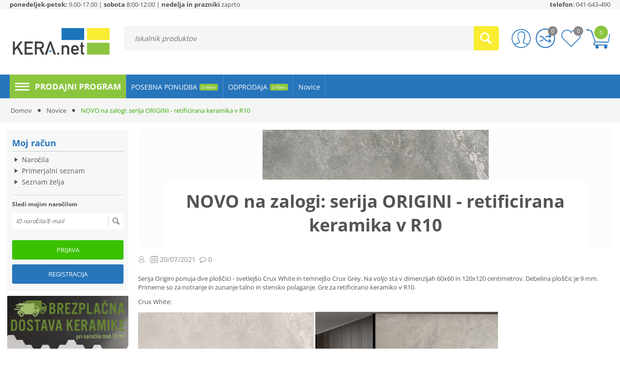

--- FILE ---
content_type: text/html; charset=utf-8
request_url: https://trgovina.kera-net.si/novice/novo-na-zalogi-serija-origini-retificirana-keramika-v-r10/
body_size: 21993
content:

<!DOCTYPE html>
<html 

    lang="sl"
    dir="ltr"
    class=""
>
<head>
<title>Novice :: NOVO na zalogi: serija ORIGINI - retificirana keramika v R10</title>

<base href="https://trgovina.kera-net.si/" />

<meta http-equiv="Content-Type" content="text/html; charset=utf-8" data-ca-mode="" data-vs-ver="3.7.4142"/>

	<meta name="viewport" content="initial-scale=1.0, width=device-width" />


<meta name="description" content="Serija Origini ponuja dve ploščici - svetlejšo Crux White in temnejšo Crux Grey Na voljo sta v dimenzijah 60x60 in 120x120 centimetrov Debelina ploščic je 9 mm Primerne so za notranje in zunanje talno in stensko polaganje Gre za retificirano keramiko v R10 Crux White Crux Grey " />

<meta name="keywords" content="" />
<meta name="format-detection" content="telephone=no">

    <link rel="canonical" href="https://trgovina.kera-net.si/novice/novo-na-zalogi-serija-origini-retificirana-keramika-v-r10/" />





<!-- Global site tag (gtag.js) - Google Analytics -->

<script async src="https://www.googletagmanager.com/gtag/js?id=G-EW9ZC02V0Q"></script>
<script>
  window.dataLayer = window.dataLayer || [];
  function gtag(){dataLayer.push(arguments);}
  gtag('js', new Date());

  gtag('config', 'G-EW9ZC02V0Q');
</script>
<link rel="apple-touch-icon" href="https://trgovina.kera-net.si/images/logos/4/favikon-01-01_lp1l-u4.png">

    <link href="https://trgovina.kera-net.si/images/logos/4/favikon-01-01_lp1l-u4.png" rel="shortcut icon" type="image/png" />

<link rel="preload" href="//use.fontawesome.com/releases/v5.15.1/webfonts/fa-brands-400.woff2" as="font" crossorigin>
<link rel="preload" href="//use.fontawesome.com/releases/v5.15.1/webfonts/fa-regular-400.woff2" as="font" crossorigin>
<link rel="preload" href="//use.fontawesome.com/releases/v5.15.1/webfonts/fa-solid-900.woff2" as="font" crossorigin>
<link rel="preload" href="//use.fontawesome.com/releases/v5.15.1/css/all.css" as="style" onload="this.onload=null;this.rel='stylesheet'">
<link rel="preload" crossorigin="anonymous" as="font" href="https://fonts.gstatic.com/s/opensans/v27/memSYaGs126MiZpBA-UvWbX2vVnXBbObj2OVZyOOSr4dVJWUgsjZ0B4gaVI.woff2" type="font/woff2" />
<link type="text/css" rel="stylesheet" href="https://trgovina.kera-net.si/var/cache/misc/assets/design/themes/vivashop/css/standalone.7c87bdc1dc68e7cd6c39efc09dd5a33f.css?1645178273" />


<!-- Inline script moved to the bottom of the page -->
<!-- Inline script moved to the bottom of the page -->

<!-- Inline script moved to the bottom of the page -->

</head>

<body>
    
        
        <div class="ty-tygh  " id="tygh_container">

        <div id="ajax_overlay" class="ty-ajax-overlay"></div>
<div id="ajax_loading_box" class="ty-ajax-loading-box"></div>

        <div class="cm-notification-container notification-container">
</div>

        <div class="ty-helper-container " id="tygh_main_container">
            
                
<div id="pages_view?page_type=B">
    <div class="tygh-top-panel clearfix">
        
            <div class="container-fluid  top-grid">
            												<div class="row-fluid ">
							<div class="et-container clearfix N">
				<div class="span16 hidden-phone hidden-tablet" >

										
														
												<div class="row-fluid ">
						<div class="span12 top-links-grid" >

										
														
												<div class=" ty-float-left">
        <div class="ty-wysiwyg-content"  data-ca-live-editor-object-id="0" data-ca-live-editor-object-type=""><span style="display: block;">
<b>ponedeljek-petek:</b> 9.00-17.00 | <b>sobota</b> 8:00-12:00 | <b>nedelja in prazniki</b> zaprto
</span>
<span style="display: block;"></div>
            </div>
									</div>
																	
						<div class="span4 top-links-grid et-header-right" >

										
														
												<div class=" ty-float-right">
        <div class="ty-wysiwyg-content"  data-ca-live-editor-object-id="0" data-ca-live-editor-object-type=""><span style="display: block;">
<b>telefon</b>: <a href="tel:+38641643490">041-643-490</a> 
</span>
<span style="display: block;"></div>
            </div>
									</div>
				</div>
									</div>
					</div>
				</div>													<div class="row-fluid ">
							<div class="et-container clearfix N">
				<div class="span16 et-mobile-top-panel hidden-desktop" >

										
																							
					</div>
					</div>
				</div>	
        </div>
    


    </div>


    <div class="tygh-header clearfix ">
        
            <div class="container-fluid  header-grid et-full-grid">
            												<div class="row-fluid ">
							<div class="et-container clearfix N">
				<div class="span16 et-mobile-header hidden-desktop" >

										
																							
					</div>
					</div>
				</div>													<div class="row-fluid ">
							<div class="et-container clearfix N">
				<div class="span16 et-mobile-header et-sticky hidden-desktop" >

										
																							
					</div>
					</div>
				</div>													<div class="row-fluid ">
							<div class="et-container clearfix N">
				<div class="span16 et-sticky-header hidden-phone hidden-tablet" >

										
														
												<div class="row-fluid ">
							<div class="et-container clearfix N">
				<div class="span16 et-sticky-content" >

										
														
												<div class="row-fluid ">
						<div class="span3 top-logo-grid" >

										
														
												<div class="ty-dropdown-box et-category-menu et-category-menu-icon ">
        <div class="ty-dropdown-box__title cm-combination  open">
            
                            <a><i class="et-icon-menu"></i></a>
                        

            <span class="et-tooltip-arrow"></span>
        </div>
        <div class="cm-popup-box ty-dropdown-box__content">
            


<div class="ty-menu">
  <ul id="vmenu_196" class="ty-menu__items cm-responsive-menu">
    <li class="ty-menu__item ty-menu__menu-btn visible-phone visible-tablet">
      <div class="ty-menu__item-toggle hidden-desktop cm-responsive-menu-toggle ty-menu__item-toggle-active">
        <i class="ty-menu__icon-open et-icon-circle-plus"></i>
        <i class="ty-menu__icon-hide et-icon-circle-minus"></i>
      </div>
      <a class="ty-menu__item-link">
        <i class="ty-icon-short-list"></i>
        <span>Prodajni program</span>
      </a>
    </li>
    
<!-- LEVEL 1 -->
          <li class="ty-menu__item cm-menu-item-responsive dropdown-vertical__dir menu-level-1 first " >
              <div class="ty-menu__item-toggle hidden-desktop cm-responsive-menu-toggle">
          <i class="ty-menu__icon-open et-icon-circle-plus"></i>
          <i class="ty-menu__icon-hide et-icon-circle-minus"></i>
        </div>
      
      <div class="ty-menu__submenu-item-header">
                
        
                
        
                
        
        
        <a href="https://trgovina.kera-net.si/ploscice/" class="ty-menu__item-link">                  <div class="et-menu-link-wrapper"><div class="et-menu-link-inner-wrapper"><span class="et-menu-link">PLOŠČICE</span></div></div>
                      <span class="visible-desktop et-menu-arrow">
                              <i class="et-icon-arrow-right"></i>
                          </span>
                  </a>

      </div>
      
              
<!-- LEVEL 2 -->
  <div class="ty-menu__submenu level-2">
    
				
	
	

<div class="ty-menu__submenu-items cm-responsive-menu-submenu et-menu-2-wrapper " style="width:300px;">
	
		<ul class="et-menu-2" style="">
	    					    	
				
				
				
				<li class="ty-top-mine__submenu-col">
					
											<div class="hidden-phone hidden-tablet">
															<a href="https://trgovina.kera-net.si/ploscice/talne-ploscice/" class="et-sub-categ-img-link" style="min-width: 45px;">
							                    <img class="ty-pict        et_lazy_menu  cm-image" alt="" title="" data-srcset="https://trgovina.kera-net.si/images/thumbnails/90/90/detailed/4/mirage_lemmy_living_ly02_dett_02.jpg 2x" id="det_img_1465672100" width="45" height="45" src="./design/themes/vivashop/media/images/et-empty.png" data-src="https://trgovina.kera-net.si/images/thumbnails/45/45/detailed/4/mirage_lemmy_living_ly02_dett_02.jpg"/><noscript><img class="   cm-image"   src="https://trgovina.kera-net.si/images/thumbnails/45/45/detailed/4/mirage_lemmy_living_ly02_dett_02.jpg" width="45" height="45"  alt="" title="" data-srcset="https://trgovina.kera-net.si/images/thumbnails/90/90/detailed/4/mirage_lemmy_living_ly02_dett_02.jpg 2x"/></noscript>


								</a>
														<div class="et-menu-lev-2-inline-wrapper">
								<div class="ty-menu__submenu-item-header  clearfix">
								 	<a href="https://trgovina.kera-net.si/ploscice/talne-ploscice/" class="ty-menu__submenu-link">Talne ploščice				  				
								 	</a>
								</div>
															</div>
						</div>
					
					

				</li>
	    					    	
				
				
				
				<li class="ty-top-mine__submenu-col">
					
											<div class="hidden-phone hidden-tablet">
															<a href="https://trgovina.kera-net.si/ploscice/stenske-ploscice/" class="et-sub-categ-img-link" style="min-width: 45px;">
							                    <img class="ty-pict        et_lazy_menu  cm-image" alt="" title="" data-srcset="https://trgovina.kera-net.si/images/thumbnails/90/90/detailed/4/mirage_clay_scorcio_cl01.jpg 2x" id="det_img_4008087003" width="45" height="45" src="./design/themes/vivashop/media/images/et-empty.png" data-src="https://trgovina.kera-net.si/images/thumbnails/45/45/detailed/4/mirage_clay_scorcio_cl01.jpg"/><noscript><img class="   cm-image"   src="https://trgovina.kera-net.si/images/thumbnails/45/45/detailed/4/mirage_clay_scorcio_cl01.jpg" width="45" height="45"  alt="" title="" data-srcset="https://trgovina.kera-net.si/images/thumbnails/90/90/detailed/4/mirage_clay_scorcio_cl01.jpg 2x"/></noscript>


								</a>
														<div class="et-menu-lev-2-inline-wrapper">
								<div class="ty-menu__submenu-item-header  clearfix">
								 	<a href="https://trgovina.kera-net.si/ploscice/stenske-ploscice/" class="ty-menu__submenu-link">Stenske ploščice				  				
								 	</a>
								</div>
															</div>
						</div>
					
					

				</li>
	    					    	
				
				
				
				<li class="ty-top-mine__submenu-col">
					
											<div class="hidden-phone hidden-tablet">
															<a href="https://trgovina.kera-net.si/ploscice/dekorji/" class="et-sub-categ-img-link" style="min-width: 45px;">
							                    <img class="ty-pict        et_lazy_menu  cm-image" alt="" title="" data-srcset="https://trgovina.kera-net.si/images/thumbnails/90/90/detailed/4/tissue-blanc.jpg__1600x800_q85_crop_subsampling-2_upscale.jpg 2x" id="det_img_1617255051" width="45" height="45" src="./design/themes/vivashop/media/images/et-empty.png" data-src="https://trgovina.kera-net.si/images/thumbnails/45/45/detailed/4/tissue-blanc.jpg__1600x800_q85_crop_subsampling-2_upscale.jpg"/><noscript><img class="   cm-image"   src="https://trgovina.kera-net.si/images/thumbnails/45/45/detailed/4/tissue-blanc.jpg__1600x800_q85_crop_subsampling-2_upscale.jpg" width="45" height="45"  alt="" title="" data-srcset="https://trgovina.kera-net.si/images/thumbnails/90/90/detailed/4/tissue-blanc.jpg__1600x800_q85_crop_subsampling-2_upscale.jpg 2x"/></noscript>


								</a>
														<div class="et-menu-lev-2-inline-wrapper">
								<div class="ty-menu__submenu-item-header  clearfix">
								 	<a href="https://trgovina.kera-net.si/ploscice/dekorji/" class="ty-menu__submenu-link">Dekorji				  				
								 	</a>
								</div>
															</div>
						</div>
					
					

				</li>
	    
					</ul>
	

</div>

   </div>

      
    </li>
          <li class="ty-menu__item cm-menu-item-responsive dropdown-vertical__dir menu-level-1  " >
              <div class="ty-menu__item-toggle hidden-desktop cm-responsive-menu-toggle">
          <i class="ty-menu__icon-open et-icon-circle-plus"></i>
          <i class="ty-menu__icon-hide et-icon-circle-minus"></i>
        </div>
      
      <div class="ty-menu__submenu-item-header">
                
        
                
        
                
        
        
        <a href="https://trgovina.kera-net.si/kopalniska-oprema/" class="ty-menu__item-link">                  <div class="et-menu-link-wrapper"><div class="et-menu-link-inner-wrapper"><span class="et-menu-link">KOPALNIŠKA OPREMA</span></div></div>
                      <span class="visible-desktop et-menu-arrow">
                              <i class="et-icon-arrow-right"></i>
                          </span>
                  </a>

      </div>
      
              
<!-- LEVEL 2 -->
  <div class="ty-menu__submenu level-2">
    
	
	
	

<div class="ty-menu__submenu-items cm-responsive-menu-submenu et-menu-2-wrapper " style="">
	
	<div class="et-menu-flow-column reverse">

		<div class="et_menu_product et-position-B et_menu_product-horizontal" id="et_menu_product-0 visible-desktop">

							<div class="et_menu_product-title" >
					Izbrano za vas
				</div>
						<div class="et-menu-products-container" data-et-category-id="285" id="menu-product-285_641">
			<!--menu-product-285--></div>
	</div>

		<ul class="et-menu-2" style="">
	    					    	
				
				
				
				<li class="ty-top-mine__submenu-col">
					
											<div class="hidden-phone hidden-tablet">
															<a href="https://trgovina.kera-net.si/kopalniska-oprema/kopalnisko-pohistvo/" class="et-sub-categ-img-link" style="min-width: 45px;">
							                    <img class="ty-pict        et_lazy_menu  cm-image" alt="" title="" data-srcset="https://trgovina.kera-net.si/images/thumbnails/90/90/detailed/4/Jasmin_Armal_namjestaj_3.png 2x" id="det_img_3664337490" width="45" height="45" src="./design/themes/vivashop/media/images/et-empty.png" data-src="https://trgovina.kera-net.si/images/thumbnails/45/45/detailed/4/Jasmin_Armal_namjestaj_3.png"/><noscript><img class="   cm-image"   src="https://trgovina.kera-net.si/images/thumbnails/45/45/detailed/4/Jasmin_Armal_namjestaj_3.png" width="45" height="45"  alt="" title="" data-srcset="https://trgovina.kera-net.si/images/thumbnails/90/90/detailed/4/Jasmin_Armal_namjestaj_3.png 2x"/></noscript>


								</a>
														<div class="et-menu-lev-2-inline-wrapper">
								<div class="ty-menu__submenu-item-header et-has-child clearfix">
								 	<a href="https://trgovina.kera-net.si/kopalniska-oprema/kopalnisko-pohistvo/" class="ty-menu__submenu-link">Kopalniško pohištvo				  				
								 	</a>
								</div>
																  	
<!-- LEVEL 3 -->
  <div class="ty-menu__submenu level-3">
    <ul class="ty-menu__submenu-list cm-responsive-menu-submenu">
                      
        
                
        <li class="ty-menu__submenu-item">
          <a href="https://trgovina.kera-net.si/kopalniska-oprema/kopalnisko-pohistvo/kopalniski-sestavi/" class="ty-menu__submenu-link"><span>Kopalniški sestavi in omarice</span></a>
        </li>
                      
        
                          <li class="ty-menu__submenu-item">
            /
          </li>
        
        <li class="ty-menu__submenu-item">
          <a href="https://trgovina.kera-net.si/kopalniska-oprema/kopalnisko-pohistvo/ogledala/" class="ty-menu__submenu-link"><span>Ogledala, toaletne omarice in luči</span></a>
        </li>
                </ul>
  </div>

															</div>
						</div>
					
					

				</li>
	    					    	
				
				
				
				<li class="ty-top-mine__submenu-col">
					
											<div class="hidden-phone hidden-tablet">
															<a href="https://trgovina.kera-net.si/kopalniska-oprema/armature/" class="et-sub-categ-img-link" style="min-width: 45px;">
							                    <img class="ty-pict        et_lazy_menu  cm-image" alt="" title="" data-srcset="https://trgovina.kera-net.si/images/thumbnails/90/90/detailed/4/Welovewater_P_NE-scaled.jpg 2x" id="det_img_3661581467" width="45" height="45" src="./design/themes/vivashop/media/images/et-empty.png" data-src="https://trgovina.kera-net.si/images/thumbnails/45/45/detailed/4/Welovewater_P_NE-scaled.jpg"/><noscript><img class="   cm-image"   src="https://trgovina.kera-net.si/images/thumbnails/45/45/detailed/4/Welovewater_P_NE-scaled.jpg" width="45" height="45"  alt="" title="" data-srcset="https://trgovina.kera-net.si/images/thumbnails/90/90/detailed/4/Welovewater_P_NE-scaled.jpg 2x"/></noscript>


								</a>
														<div class="et-menu-lev-2-inline-wrapper">
								<div class="ty-menu__submenu-item-header et-has-child clearfix">
								 	<a href="https://trgovina.kera-net.si/kopalniska-oprema/armature/" class="ty-menu__submenu-link">Armature				  				
								 	</a>
								</div>
																  	
<!-- LEVEL 3 -->
  <div class="ty-menu__submenu level-3">
    <ul class="ty-menu__submenu-list cm-responsive-menu-submenu">
                      
        
                
        <li class="ty-menu__submenu-item">
          <a href="https://trgovina.kera-net.si/kopalniska-oprema/armature/armature-za-umivalnik/" class="ty-menu__submenu-link"><span>Armature za umivalnik</span></a>
        </li>
                      
        
                          <li class="ty-menu__submenu-item">
            /
          </li>
        
        <li class="ty-menu__submenu-item">
          <a href="https://trgovina.kera-net.si/kopalniska-oprema/armature/armature-za-tus/" class="ty-menu__submenu-link"><span>Armature za tuš</span></a>
        </li>
                      
        
                          <li class="ty-menu__submenu-item">
            /
          </li>
        
        <li class="ty-menu__submenu-item">
          <a href="https://trgovina.kera-net.si/kopalniska-oprema/armature/armature-za-kad/" class="ty-menu__submenu-link"><span>Armature za kad</span></a>
        </li>
                      
        
                          <li class="ty-menu__submenu-item">
            /
          </li>
        
        <li class="ty-menu__submenu-item">
          <a href="https://trgovina.kera-net.si/kopalniska-oprema/armature/armature-za-bide/" class="ty-menu__submenu-link"><span>Armature za bide</span></a>
        </li>
                      
        
                          <li class="ty-menu__submenu-item">
            /
          </li>
        
        <li class="ty-menu__submenu-item">
          <a href="https://trgovina.kera-net.si/kopalniska-oprema/armature/armature-za-kuhinjo/" class="ty-menu__submenu-link"><span>Armature za kuhinjo</span></a>
        </li>
                </ul>
  </div>

															</div>
						</div>
					
					

				</li>
	    					    	
				
				
				
				<li class="ty-top-mine__submenu-col">
					
											<div class="hidden-phone hidden-tablet">
															<a href="https://trgovina.kera-net.si/kopalniska-oprema/tus-program/" class="et-sub-categ-img-link" style="min-width: 45px;">
							                    <img class="ty-pict        et_lazy_menu  cm-image" alt="" title="" data-srcset="https://trgovina.kera-net.si/images/thumbnails/90/90/detailed/4/Bongio_Soffione_round_vista2_flat_210223.jpg 2x" id="det_img_3739287085" width="45" height="45" src="./design/themes/vivashop/media/images/et-empty.png" data-src="https://trgovina.kera-net.si/images/thumbnails/45/45/detailed/4/Bongio_Soffione_round_vista2_flat_210223.jpg"/><noscript><img class="   cm-image"   src="https://trgovina.kera-net.si/images/thumbnails/45/45/detailed/4/Bongio_Soffione_round_vista2_flat_210223.jpg" width="45" height="45"  alt="" title="" data-srcset="https://trgovina.kera-net.si/images/thumbnails/90/90/detailed/4/Bongio_Soffione_round_vista2_flat_210223.jpg 2x"/></noscript>


								</a>
														<div class="et-menu-lev-2-inline-wrapper">
								<div class="ty-menu__submenu-item-header et-has-child clearfix">
								 	<a href="https://trgovina.kera-net.si/kopalniska-oprema/tus-program/" class="ty-menu__submenu-link">Tuš program				  				
								 	</a>
								</div>
																  	
<!-- LEVEL 3 -->
  <div class="ty-menu__submenu level-3">
    <ul class="ty-menu__submenu-list cm-responsive-menu-submenu">
                      
        
                
        <li class="ty-menu__submenu-item">
          <a href="https://trgovina.kera-net.si/kopalniska-oprema/tus-program/tus-kabine/" class="ty-menu__submenu-link"><span>Tuš ročke, cevi in konzole</span></a>
        </li>
                      
        
                          <li class="ty-menu__submenu-item">
            /
          </li>
        
        <li class="ty-menu__submenu-item">
          <a href="https://trgovina.kera-net.si/kopalniska-oprema/tus-program/tus-stene/" class="ty-menu__submenu-link"><span>Nadglavne prhe</span></a>
        </li>
                      
        
                          <li class="ty-menu__submenu-item">
            /
          </li>
        
        <li class="ty-menu__submenu-item">
          <a href="https://trgovina.kera-net.si/kopalniska-oprema/tus-program/tus-seti/" class="ty-menu__submenu-link"><span>Tuš seti</span></a>
        </li>
                </ul>
  </div>

															</div>
						</div>
					
					

				</li>
	    					    	
				
				
				
				<li class="ty-top-mine__submenu-col">
					
											<div class="hidden-phone hidden-tablet">
															<a href="https://trgovina.kera-net.si/kopalniska-oprema/sanitarna-oprema/" class="et-sub-categ-img-link" style="min-width: 45px;">
							                    <img class="ty-pict        et_lazy_menu  cm-image" alt="" title="" data-srcset="https://trgovina.kera-net.si/images/thumbnails/90/90/detailed/4/show_image__1_.jpg 2x" id="det_img_3655241188" width="45" height="45" src="./design/themes/vivashop/media/images/et-empty.png" data-src="https://trgovina.kera-net.si/images/thumbnails/45/45/detailed/4/show_image__1_.jpg"/><noscript><img class="   cm-image"   src="https://trgovina.kera-net.si/images/thumbnails/45/45/detailed/4/show_image__1_.jpg" width="45" height="45"  alt="" title="" data-srcset="https://trgovina.kera-net.si/images/thumbnails/90/90/detailed/4/show_image__1_.jpg 2x"/></noscript>


								</a>
														<div class="et-menu-lev-2-inline-wrapper">
								<div class="ty-menu__submenu-item-header et-has-child clearfix">
								 	<a href="https://trgovina.kera-net.si/kopalniska-oprema/sanitarna-oprema/" class="ty-menu__submenu-link">Sanitarije				  				
								 	</a>
								</div>
																  	
<!-- LEVEL 3 -->
  <div class="ty-menu__submenu level-3">
    <ul class="ty-menu__submenu-list cm-responsive-menu-submenu">
                      
        
                
        <li class="ty-menu__submenu-item">
          <a href="https://trgovina.kera-net.si/kopalniska-oprema/sanitarna-oprema/umivalniki/" class="ty-menu__submenu-link"><span>Umivalniki</span></a>
        </li>
                      
        
                          <li class="ty-menu__submenu-item">
            /
          </li>
        
        <li class="ty-menu__submenu-item">
          <a href="https://trgovina.kera-net.si/kopalniska-oprema/sanitarna-oprema/wc-skoljke-in-bideji/" class="ty-menu__submenu-link"><span>WC školjke in deske</span></a>
        </li>
                      
        
                          <li class="ty-menu__submenu-item">
            /
          </li>
        
        <li class="ty-menu__submenu-item">
          <a href="https://trgovina.kera-net.si/kopalniska-oprema/sanitarna-oprema/wc-deske/" class="ty-menu__submenu-link"><span>Bideji</span></a>
        </li>
                      
        
                          <li class="ty-menu__submenu-item">
            /
          </li>
        
        <li class="ty-menu__submenu-item">
          <a href="https://trgovina.kera-net.si/kopalniska-oprema/sanitarna-oprema/pisoarji/" class="ty-menu__submenu-link"><span>Pisoarji</span></a>
        </li>
                      
        
                          <li class="ty-menu__submenu-item">
            /
          </li>
        
        <li class="ty-menu__submenu-item">
          <a href="https://trgovina.kera-net.si/kopalniska-oprema/sanitarna-oprema/wc-splakovalniki/" class="ty-menu__submenu-link"><span>WC splakovalniki in tipke</span></a>
        </li>
                </ul>
  </div>

															</div>
						</div>
					
					

				</li>
	    					    	
				
				
				
				<li class="ty-top-mine__submenu-col">
					
											<div class="hidden-phone hidden-tablet">
															<a href="https://trgovina.kera-net.si/kopalniska-oprema/kopalne-kadi/" class="et-sub-categ-img-link" style="min-width: 45px;">
							                    <img class="ty-pict        et_lazy_menu  cm-image" alt="" title="" data-srcset="https://trgovina.kera-net.si/images/thumbnails/90/90/detailed/2/kad.PNG 2x" id="det_img_2494334925" width="45" height="45" src="./design/themes/vivashop/media/images/et-empty.png" data-src="https://trgovina.kera-net.si/images/thumbnails/45/45/detailed/2/kad.PNG"/><noscript><img class="   cm-image"   src="https://trgovina.kera-net.si/images/thumbnails/45/45/detailed/2/kad.PNG" width="45" height="45"  alt="" title="" data-srcset="https://trgovina.kera-net.si/images/thumbnails/90/90/detailed/2/kad.PNG 2x"/></noscript>


								</a>
														<div class="et-menu-lev-2-inline-wrapper">
								<div class="ty-menu__submenu-item-header et-has-child clearfix">
								 	<a href="https://trgovina.kera-net.si/kopalniska-oprema/kopalne-kadi/" class="ty-menu__submenu-link">Kadi in tuš kadi				  				
								 	</a>
								</div>
																  	
<!-- LEVEL 3 -->
  <div class="ty-menu__submenu level-3">
    <ul class="ty-menu__submenu-list cm-responsive-menu-submenu">
                      
        
                
        <li class="ty-menu__submenu-item">
          <a href="https://trgovina.kera-net.si/kopalniska-oprema/kopalne-kadi/tus-kadi/" class="ty-menu__submenu-link"><span>Tuš kadi</span></a>
        </li>
                      
        
                          <li class="ty-menu__submenu-item">
            /
          </li>
        
        <li class="ty-menu__submenu-item">
          <a href="https://trgovina.kera-net.si/kopalniska-oprema/kopalne-kadi/kopalne-kadi/" class="ty-menu__submenu-link"><span>Kopalne kadi</span></a>
        </li>
                </ul>
  </div>

															</div>
						</div>
					
					

				</li>
	    					    	
				
				
				
				<li class="ty-top-mine__submenu-col">
					
											<div class="hidden-phone hidden-tablet">
															<a href="https://trgovina.kera-net.si/kopalniska-oprema/kabine-stene-in-vrata/" class="et-sub-categ-img-link" style="min-width: 45px;">
							                    <img class="ty-pict        et_lazy_menu  cm-image" alt="" title="" data-srcset="https://trgovina.kera-net.si/images/thumbnails/90/90/detailed/4/eco-quat-db142e241f006f05ea3ac1a37473a6e8.jpg 2x" id="det_img_3551725062" width="45" height="45" src="./design/themes/vivashop/media/images/et-empty.png" data-src="https://trgovina.kera-net.si/images/thumbnails/45/45/detailed/4/eco-quat-db142e241f006f05ea3ac1a37473a6e8.jpg"/><noscript><img class="   cm-image"   src="https://trgovina.kera-net.si/images/thumbnails/45/45/detailed/4/eco-quat-db142e241f006f05ea3ac1a37473a6e8.jpg" width="45" height="45"  alt="" title="" data-srcset="https://trgovina.kera-net.si/images/thumbnails/90/90/detailed/4/eco-quat-db142e241f006f05ea3ac1a37473a6e8.jpg 2x"/></noscript>


								</a>
														<div class="et-menu-lev-2-inline-wrapper">
								<div class="ty-menu__submenu-item-header  clearfix">
								 	<a href="https://trgovina.kera-net.si/kopalniska-oprema/kabine-stene-in-vrata/" class="ty-menu__submenu-link">Kabine, stene in vrata				  				
								 	</a>
								</div>
															</div>
						</div>
					
					

				</li>
	    					    	
				
				
				
				<li class="ty-top-mine__submenu-col">
					
											<div class="hidden-phone hidden-tablet">
															<a href="https://trgovina.kera-net.si/kopalniska-oprema/kanalete-in-sifoni/" class="et-sub-categ-img-link" style="min-width: 45px;">
							                    <img class="ty-pict        et_lazy_menu  cm-image" alt="" title="" data-srcset="https://trgovina.kera-net.si/images/thumbnails/90/90/detailed/4/duschprofil-nischenbuendig-tecedrainprofile.jpg 2x" id="det_img_56555209" width="45" height="45" src="./design/themes/vivashop/media/images/et-empty.png" data-src="https://trgovina.kera-net.si/images/thumbnails/45/45/detailed/4/duschprofil-nischenbuendig-tecedrainprofile.jpg"/><noscript><img class="   cm-image"   src="https://trgovina.kera-net.si/images/thumbnails/45/45/detailed/4/duschprofil-nischenbuendig-tecedrainprofile.jpg" width="45" height="45"  alt="" title="" data-srcset="https://trgovina.kera-net.si/images/thumbnails/90/90/detailed/4/duschprofil-nischenbuendig-tecedrainprofile.jpg 2x"/></noscript>


								</a>
														<div class="et-menu-lev-2-inline-wrapper">
								<div class="ty-menu__submenu-item-header  clearfix">
								 	<a href="https://trgovina.kera-net.si/kopalniska-oprema/kanalete-in-sifoni/" class="ty-menu__submenu-link">Kanalete in sifoni				  				
								 	</a>
								</div>
															</div>
						</div>
					
					

				</li>
	    					    	
				
				
				
				<li class="ty-top-mine__submenu-col">
					
											<div class="hidden-phone hidden-tablet">
															<a href="https://trgovina.kera-net.si/kopalniska-oprema/kopalniska-galanterija/" class="et-sub-categ-img-link" style="min-width: 45px;">
							                    <img class="ty-pict        et_lazy_menu  cm-image" alt="" title="" data-srcset="https://trgovina.kera-net.si/images/thumbnails/90/90/detailed/4/Time-2020-027_preview.jpg 2x" id="det_img_169363773" width="45" height="45" src="./design/themes/vivashop/media/images/et-empty.png" data-src="https://trgovina.kera-net.si/images/thumbnails/45/45/detailed/4/Time-2020-027_preview.jpg"/><noscript><img class="   cm-image"   src="https://trgovina.kera-net.si/images/thumbnails/45/45/detailed/4/Time-2020-027_preview.jpg" width="45" height="45"  alt="" title="" data-srcset="https://trgovina.kera-net.si/images/thumbnails/90/90/detailed/4/Time-2020-027_preview.jpg 2x"/></noscript>


								</a>
														<div class="et-menu-lev-2-inline-wrapper">
								<div class="ty-menu__submenu-item-header  clearfix">
								 	<a href="https://trgovina.kera-net.si/kopalniska-oprema/kopalniska-galanterija/" class="ty-menu__submenu-link">Kopalniška galanterija				  				
								 	</a>
								</div>
															</div>
						</div>
					
					

				</li>
	    
					</ul>
	
	</div>

</div>

   </div>

      
    </li>
          <li class="ty-menu__item cm-menu-item-responsive dropdown-vertical__dir menu-level-1  " >
              <div class="ty-menu__item-toggle hidden-desktop cm-responsive-menu-toggle">
          <i class="ty-menu__icon-open et-icon-circle-plus"></i>
          <i class="ty-menu__icon-hide et-icon-circle-minus"></i>
        </div>
      
      <div class="ty-menu__submenu-item-header">
                
        
                
        
                
        
        
        <a href="https://trgovina.kera-net.si/dekorativni-kamen-in-opeka/" class="ty-menu__item-link">                  <div class="et-menu-link-wrapper"><div class="et-menu-link-inner-wrapper"><span class="et-menu-link">DEKORATIVNI KAMEN</span></div></div>
                      <span class="visible-desktop et-menu-arrow">
                              <i class="et-icon-arrow-right"></i>
                          </span>
                  </a>

      </div>
      
              
<!-- LEVEL 2 -->
  <div class="ty-menu__submenu level-2">
    
				
	
	

<div class="ty-menu__submenu-items cm-responsive-menu-submenu et-menu-2-wrapper " style="width:300px;">
	
		<ul class="et-menu-2" style="">
	    					    	
				
				
				
				<li class="ty-top-mine__submenu-col">
					
											<div class="hidden-phone hidden-tablet">
															<a href="https://trgovina.kera-net.si/dekorativni-kamen-in-opeka/stenske-obloge/" class="et-sub-categ-img-link" style="min-width: 45px;">
							                    <img class="ty-pict        et_lazy_menu  cm-image" alt="" title="" data-srcset="https://trgovina.kera-net.si/images/thumbnails/90/90/detailed/4/KENYA_1_t_kvad.jpg 2x" id="det_img_3793053353" width="45" height="45" src="./design/themes/vivashop/media/images/et-empty.png" data-src="https://trgovina.kera-net.si/images/thumbnails/45/45/detailed/4/KENYA_1_t_kvad.jpg"/><noscript><img class="   cm-image"   src="https://trgovina.kera-net.si/images/thumbnails/45/45/detailed/4/KENYA_1_t_kvad.jpg" width="45" height="45"  alt="" title="" data-srcset="https://trgovina.kera-net.si/images/thumbnails/90/90/detailed/4/KENYA_1_t_kvad.jpg 2x"/></noscript>


								</a>
														<div class="et-menu-lev-2-inline-wrapper">
								<div class="ty-menu__submenu-item-header  clearfix">
								 	<a href="https://trgovina.kera-net.si/dekorativni-kamen-in-opeka/stenske-obloge/" class="ty-menu__submenu-link">Stenske obloge				  				
								 	</a>
								</div>
															</div>
						</div>
					
					

				</li>
	    					    	
				
				
				
				<li class="ty-top-mine__submenu-col">
					
											<div class="hidden-phone hidden-tablet">
															<a href="https://trgovina.kera-net.si/dekorativni-kamen-in-opeka/naravni-kamen/" class="et-sub-categ-img-link" style="min-width: 45px;">
							                    <img class="ty-pict        et_lazy_menu  cm-image" alt="" title="" data-srcset="https://trgovina.kera-net.si/images/thumbnails/90/90/detailed/4/Dekorativni_naravni_kamen_BEIGE_petvrstni_15x60x1-2cm_50_00000__2_.png 2x" id="det_img_2496760238" width="45" height="45" src="./design/themes/vivashop/media/images/et-empty.png" data-src="https://trgovina.kera-net.si/images/thumbnails/45/45/detailed/4/Dekorativni_naravni_kamen_BEIGE_petvrstni_15x60x1-2cm_50_00000__2_.png"/><noscript><img class="   cm-image"   src="https://trgovina.kera-net.si/images/thumbnails/45/45/detailed/4/Dekorativni_naravni_kamen_BEIGE_petvrstni_15x60x1-2cm_50_00000__2_.png" width="45" height="45"  alt="" title="" data-srcset="https://trgovina.kera-net.si/images/thumbnails/90/90/detailed/4/Dekorativni_naravni_kamen_BEIGE_petvrstni_15x60x1-2cm_50_00000__2_.png 2x"/></noscript>


								</a>
														<div class="et-menu-lev-2-inline-wrapper">
								<div class="ty-menu__submenu-item-header  clearfix">
								 	<a href="https://trgovina.kera-net.si/dekorativni-kamen-in-opeka/naravni-kamen/" class="ty-menu__submenu-link">Naravni kamen				  				
								 	</a>
								</div>
															</div>
						</div>
					
					

				</li>
	    
					</ul>
	

</div>

   </div>

      
    </li>
          <li class="ty-menu__item cm-menu-item-responsive dropdown-vertical__dir menu-level-1  " >
              <div class="ty-menu__item-toggle hidden-desktop cm-responsive-menu-toggle">
          <i class="ty-menu__icon-open et-icon-circle-plus"></i>
          <i class="ty-menu__icon-hide et-icon-circle-minus"></i>
        </div>
      
      <div class="ty-menu__submenu-item-header">
                
        
                
        
                
        
        
        <a href="https://trgovina.kera-net.si/materiali-za-pripravo-in-polaganje/" class="ty-menu__item-link">                  <div class="et-menu-link-wrapper"><div class="et-menu-link-inner-wrapper"><span class="et-menu-link">MATERIALI ZA PRIPRAVO IN POLAGANJE</span></div></div>
                      <span class="visible-desktop et-menu-arrow">
                              <i class="et-icon-arrow-right"></i>
                          </span>
                  </a>

      </div>
      
              
<!-- LEVEL 2 -->
  <div class="ty-menu__submenu level-2">
    
				
	
	

<div class="ty-menu__submenu-items cm-responsive-menu-submenu et-menu-2-wrapper " style="width:700px;">
	
		<ul class="et-menu-2" style="">
	    					    	
				
				
				
				<li class="ty-top-mine__submenu-col">
					
											<div class="hidden-phone hidden-tablet">
															<a href="https://trgovina.kera-net.si/materiali-za-pripravo-in-polaganje/izravnalne-mase/" class="et-sub-categ-img-link" style="min-width: 45px;">
							                    <img class="ty-pict        et_lazy_menu  cm-image" alt="" title="" data-srcset="https://trgovina.kera-net.si/images/thumbnails/90/90/detailed/4/Izravnalna.png 2x" id="det_img_662955712" width="45" height="45" src="./design/themes/vivashop/media/images/et-empty.png" data-src="https://trgovina.kera-net.si/images/thumbnails/45/45/detailed/4/Izravnalna.png"/><noscript><img class="   cm-image"   src="https://trgovina.kera-net.si/images/thumbnails/45/45/detailed/4/Izravnalna.png" width="45" height="45"  alt="" title="" data-srcset="https://trgovina.kera-net.si/images/thumbnails/90/90/detailed/4/Izravnalna.png 2x"/></noscript>


								</a>
														<div class="et-menu-lev-2-inline-wrapper">
								<div class="ty-menu__submenu-item-header  clearfix">
								 	<a href="https://trgovina.kera-net.si/materiali-za-pripravo-in-polaganje/izravnalne-mase/" class="ty-menu__submenu-link">Izravnalne mase				  				
								 	</a>
								</div>
															</div>
						</div>
					
					

				</li>
	    					    	
				
				
				
				<li class="ty-top-mine__submenu-col">
					
											<div class="hidden-phone hidden-tablet">
															<a href="https://trgovina.kera-net.si/materiali-za-pripravo-in-polaganje/emulzije/" class="et-sub-categ-img-link" style="min-width: 45px;">
							                    <img class="ty-pict        et_lazy_menu  cm-image" alt="" title="" data-srcset="https://trgovina.kera-net.si/images/thumbnails/90/90/detailed/4/emulzije.jpg 2x" id="det_img_814741880" width="45" height="45" src="./design/themes/vivashop/media/images/et-empty.png" data-src="https://trgovina.kera-net.si/images/thumbnails/45/45/detailed/4/emulzije.jpg"/><noscript><img class="   cm-image"   src="https://trgovina.kera-net.si/images/thumbnails/45/45/detailed/4/emulzije.jpg" width="45" height="45"  alt="" title="" data-srcset="https://trgovina.kera-net.si/images/thumbnails/90/90/detailed/4/emulzije.jpg 2x"/></noscript>


								</a>
														<div class="et-menu-lev-2-inline-wrapper">
								<div class="ty-menu__submenu-item-header  clearfix">
								 	<a href="https://trgovina.kera-net.si/materiali-za-pripravo-in-polaganje/emulzije/" class="ty-menu__submenu-link">Emulzije				  				
								 	</a>
								</div>
															</div>
						</div>
					
					

				</li>
	    					    	
				
				
				
				<li class="ty-top-mine__submenu-col">
					
											<div class="hidden-phone hidden-tablet">
															<a href="https://trgovina.kera-net.si/materiali-za-pripravo-in-polaganje/hidroizolacija/" class="et-sub-categ-img-link" style="min-width: 45px;">
							                    <img class="ty-pict        et_lazy_menu  cm-image" alt="" title="" data-srcset="https://trgovina.kera-net.si/images/thumbnails/90/90/detailed/4/hidroizo.png 2x" id="det_img_173720621" width="45" height="45" src="./design/themes/vivashop/media/images/et-empty.png" data-src="https://trgovina.kera-net.si/images/thumbnails/45/45/detailed/4/hidroizo.png"/><noscript><img class="   cm-image"   src="https://trgovina.kera-net.si/images/thumbnails/45/45/detailed/4/hidroizo.png" width="45" height="45"  alt="" title="" data-srcset="https://trgovina.kera-net.si/images/thumbnails/90/90/detailed/4/hidroizo.png 2x"/></noscript>


								</a>
														<div class="et-menu-lev-2-inline-wrapper">
								<div class="ty-menu__submenu-item-header  clearfix">
								 	<a href="https://trgovina.kera-net.si/materiali-za-pripravo-in-polaganje/hidroizolacija/" class="ty-menu__submenu-link">Hidroizolacija				  				
								 	</a>
								</div>
															</div>
						</div>
					
					

				</li>
	    					    	
				
				
				
				<li class="ty-top-mine__submenu-col">
					
											<div class="hidden-phone hidden-tablet">
															<a href="https://trgovina.kera-net.si/materiali-za-pripravo-in-polaganje/lepila/" class="et-sub-categ-img-link" style="min-width: 45px;">
							                    <img class="ty-pict        et_lazy_menu  cm-image" alt="" title="" data-srcset="https://trgovina.kera-net.si/images/thumbnails/90/90/detailed/4/lepila.png 2x" id="det_img_4003117921" width="45" height="45" src="./design/themes/vivashop/media/images/et-empty.png" data-src="https://trgovina.kera-net.si/images/thumbnails/45/45/detailed/4/lepila.png"/><noscript><img class="   cm-image"   src="https://trgovina.kera-net.si/images/thumbnails/45/45/detailed/4/lepila.png" width="45" height="45"  alt="" title="" data-srcset="https://trgovina.kera-net.si/images/thumbnails/90/90/detailed/4/lepila.png 2x"/></noscript>


								</a>
														<div class="et-menu-lev-2-inline-wrapper">
								<div class="ty-menu__submenu-item-header  clearfix">
								 	<a href="https://trgovina.kera-net.si/materiali-za-pripravo-in-polaganje/lepila/" class="ty-menu__submenu-link">Lepila				  				
								 	</a>
								</div>
															</div>
						</div>
					
					

				</li>
	    					    	
				
				
				
				<li class="ty-top-mine__submenu-col">
					
											<div class="hidden-phone hidden-tablet">
															<a href="https://trgovina.kera-net.si/materiali-za-pripravo-in-polaganje/krizci-in-zagozde/" class="et-sub-categ-img-link" style="min-width: 45px;">
							                    <img class="ty-pict        et_lazy_menu  cm-image" alt="" title="" data-srcset="https://trgovina.kera-net.si/images/thumbnails/90/90/detailed/4/križci.jpg 2x" id="det_img_2555918877" width="45" height="45" src="./design/themes/vivashop/media/images/et-empty.png" data-src="https://trgovina.kera-net.si/images/thumbnails/45/45/detailed/4/križci.jpg"/><noscript><img class="   cm-image"   src="https://trgovina.kera-net.si/images/thumbnails/45/45/detailed/4/križci.jpg" width="45" height="45"  alt="" title="" data-srcset="https://trgovina.kera-net.si/images/thumbnails/90/90/detailed/4/križci.jpg 2x"/></noscript>


								</a>
														<div class="et-menu-lev-2-inline-wrapper">
								<div class="ty-menu__submenu-item-header  clearfix">
								 	<a href="https://trgovina.kera-net.si/materiali-za-pripravo-in-polaganje/krizci-in-zagozde/" class="ty-menu__submenu-link">Križci in zagozde				  				
								 	</a>
								</div>
															</div>
						</div>
					
					

				</li>
	    					    	
				
				
				
				<li class="ty-top-mine__submenu-col">
					
											<div class="hidden-phone hidden-tablet">
															<a href="https://trgovina.kera-net.si/materiali-za-pripravo-in-polaganje/fugirne-mase/" class="et-sub-categ-img-link" style="min-width: 45px;">
							                    <img class="ty-pict        et_lazy_menu  cm-image" alt="" title="" data-srcset="https://trgovina.kera-net.si/images/thumbnails/90/90/detailed/4/fugirna.png 2x" id="det_img_3331584427" width="45" height="45" src="./design/themes/vivashop/media/images/et-empty.png" data-src="https://trgovina.kera-net.si/images/thumbnails/45/45/detailed/4/fugirna.png"/><noscript><img class="   cm-image"   src="https://trgovina.kera-net.si/images/thumbnails/45/45/detailed/4/fugirna.png" width="45" height="45"  alt="" title="" data-srcset="https://trgovina.kera-net.si/images/thumbnails/90/90/detailed/4/fugirna.png 2x"/></noscript>


								</a>
														<div class="et-menu-lev-2-inline-wrapper">
								<div class="ty-menu__submenu-item-header  clearfix">
								 	<a href="https://trgovina.kera-net.si/materiali-za-pripravo-in-polaganje/fugirne-mase/" class="ty-menu__submenu-link">Fugirne mase				  				
								 	</a>
								</div>
															</div>
						</div>
					
					

				</li>
	    					    	
				
				
				
				<li class="ty-top-mine__submenu-col">
					
											<div class="hidden-phone hidden-tablet">
															<a href="https://trgovina.kera-net.si/materiali-za-pripravo-in-polaganje/silikoni/" class="et-sub-categ-img-link" style="min-width: 45px;">
							                    <img class="ty-pict        et_lazy_menu  cm-image" alt="" title="" data-srcset="https://trgovina.kera-net.si/images/thumbnails/90/90/detailed/4/silikon.png 2x" id="det_img_499121136" width="45" height="45" src="./design/themes/vivashop/media/images/et-empty.png" data-src="https://trgovina.kera-net.si/images/thumbnails/45/45/detailed/4/silikon.png"/><noscript><img class="   cm-image"   src="https://trgovina.kera-net.si/images/thumbnails/45/45/detailed/4/silikon.png" width="45" height="45"  alt="" title="" data-srcset="https://trgovina.kera-net.si/images/thumbnails/90/90/detailed/4/silikon.png 2x"/></noscript>


								</a>
														<div class="et-menu-lev-2-inline-wrapper">
								<div class="ty-menu__submenu-item-header  clearfix">
								 	<a href="https://trgovina.kera-net.si/materiali-za-pripravo-in-polaganje/silikoni/" class="ty-menu__submenu-link">Silikoni in tesnilne mase				  				
								 	</a>
								</div>
															</div>
						</div>
					
					

				</li>
	    					    	
				
				
				
				<li class="ty-top-mine__submenu-col">
					
											<div class="hidden-phone hidden-tablet">
															<a href="https://trgovina.kera-net.si/materiali-za-pripravo-in-polaganje/profili/" class="et-sub-categ-img-link" style="min-width: 45px;">
							                    <img class="ty-pict        et_lazy_menu  cm-image" alt="" title="" data-srcset="https://trgovina.kera-net.si/images/thumbnails/90/90/detailed/4/profil.jpg 2x" id="det_img_634907306" width="45" height="45" src="./design/themes/vivashop/media/images/et-empty.png" data-src="https://trgovina.kera-net.si/images/thumbnails/45/45/detailed/4/profil.jpg"/><noscript><img class="   cm-image"   src="https://trgovina.kera-net.si/images/thumbnails/45/45/detailed/4/profil.jpg" width="45" height="45"  alt="" title="" data-srcset="https://trgovina.kera-net.si/images/thumbnails/90/90/detailed/4/profil.jpg 2x"/></noscript>


								</a>
														<div class="et-menu-lev-2-inline-wrapper">
								<div class="ty-menu__submenu-item-header  clearfix">
								 	<a href="https://trgovina.kera-net.si/materiali-za-pripravo-in-polaganje/profili/" class="ty-menu__submenu-link">Profili in zaključne letvice				  				
								 	</a>
								</div>
															</div>
						</div>
					
					

				</li>
	    
					</ul>
	

</div>

   </div>

      
    </li>
          <li class="ty-menu__item cm-menu-item-responsive  menu-level-1  " >
      
      <div class="ty-menu__submenu-item-header">
                
        
                
        
                
        
        
        <a href="https://trgovina.kera-net.si/dodatki-za-keramicarje/" class="ty-menu__item-link">                  <div class="et-menu-link-wrapper"><div class="et-menu-link-inner-wrapper"><span class="et-menu-link">DODATKI ZA KERAMIČARJE</span></div></div>
                  </a>

      </div>
      
      
    </li>
          <li class="ty-menu__item cm-menu-item-responsive dropdown-vertical__dir menu-level-1  " >
              <div class="ty-menu__item-toggle hidden-desktop cm-responsive-menu-toggle">
          <i class="ty-menu__icon-open et-icon-circle-plus"></i>
          <i class="ty-menu__icon-hide et-icon-circle-minus"></i>
        </div>
      
      <div class="ty-menu__submenu-item-header">
                
        
                
        
                
         
          <style>
            .et-category-menu .ty-menu>.ty-menu__items>li .et-menu-link-wrapper .et_menu_icon_406{
              color: #8bc53e;
            }
          </style>
        
        
        <a href="https://trgovina.kera-net.si/outlet-odprodaja/" class="ty-menu__item-link">                  <div class="et-menu-link-wrapper"><i class="fas fa-percent et_menu_icon et_menu_icon_406"></i><div class="et-menu-link-inner-wrapper"><span class="et-menu-link">ODPRODAJA</span></div></div>
                      <span class="visible-desktop et-menu-arrow">
                              <i class="et-icon-arrow-right"></i>
                          </span>
                  </a>

      </div>
      
              
<!-- LEVEL 2 -->
  <div class="ty-menu__submenu level-2">
    
				
	
	

<div class="ty-menu__submenu-items cm-responsive-menu-submenu et-menu-2-wrapper " style="width:300px;">
	
		<ul class="et-menu-2" style="">
	    					    	
				
				
				
				<li class="ty-top-mine__submenu-col">
					
											<div class="hidden-phone hidden-tablet">
															<a href="https://trgovina.kera-net.si/outlet-odprodaja/ploscice/" class="et-sub-categ-img-link" style="min-width: 45px;">
							                    <img class="ty-pict        et_lazy_menu  cm-image" alt="" title="" data-srcset="https://trgovina.kera-net.si/images/thumbnails/90/90/detailed/3/Roca_dark_talna_rpw0-zy.png 2x" id="det_img_876161771" width="45" height="45" src="./design/themes/vivashop/media/images/et-empty.png" data-src="https://trgovina.kera-net.si/images/thumbnails/45/45/detailed/3/Roca_dark_talna_rpw0-zy.png"/><noscript><img class="   cm-image"   src="https://trgovina.kera-net.si/images/thumbnails/45/45/detailed/3/Roca_dark_talna_rpw0-zy.png" width="45" height="45"  alt="" title="" data-srcset="https://trgovina.kera-net.si/images/thumbnails/90/90/detailed/3/Roca_dark_talna_rpw0-zy.png 2x"/></noscript>


								</a>
														<div class="et-menu-lev-2-inline-wrapper">
								<div class="ty-menu__submenu-item-header  clearfix">
								 	<a href="https://trgovina.kera-net.si/outlet-odprodaja/ploscice/" class="ty-menu__submenu-link">Ploščice				  				
								 	</a>
								</div>
															</div>
						</div>
					
					

				</li>
	    					    	
				
				
				
				<li class="ty-top-mine__submenu-col">
					
											<div class="hidden-phone hidden-tablet">
															<a href="https://trgovina.kera-net.si/outlet-odprodaja/oprema/" class="et-sub-categ-img-link" style="min-width: 45px;">
							                    <img class="ty-pict        et_lazy_menu  cm-image" alt="" title="" data-srcset="https://trgovina.kera-net.si/images/thumbnails/90/90/detailed/3/geos_1.png 2x" id="det_img_3190485974" width="45" height="45" src="./design/themes/vivashop/media/images/et-empty.png" data-src="https://trgovina.kera-net.si/images/thumbnails/45/45/detailed/3/geos_1.png"/><noscript><img class="   cm-image"   src="https://trgovina.kera-net.si/images/thumbnails/45/45/detailed/3/geos_1.png" width="45" height="45"  alt="" title="" data-srcset="https://trgovina.kera-net.si/images/thumbnails/90/90/detailed/3/geos_1.png 2x"/></noscript>


								</a>
														<div class="et-menu-lev-2-inline-wrapper">
								<div class="ty-menu__submenu-item-header  clearfix">
								 	<a href="https://trgovina.kera-net.si/outlet-odprodaja/oprema/" class="ty-menu__submenu-link">Oprema				  				
								 	</a>
								</div>
															</div>
						</div>
					
					

				</li>
	    
					</ul>
	

</div>

   </div>

      
    </li>
          <li class="ty-menu__item cm-menu-item-responsive  menu-level-1  " >
      
      <div class="ty-menu__submenu-item-header">
                
        
                
        
                
        
        
        <a href="https://trgovina.kera-net.si/posebna-ponudba/" class="ty-menu__item-link">                  <div class="et-menu-link-wrapper"><div class="et-menu-link-inner-wrapper"><span class="et-menu-link">POSEBNA PONUDBA</span></div></div>
                  </a>

      </div>
      
      
    </li>
  

  </ul>
</div>

        </div>
    </div><div class="top-logo ">
        <div class="ty-logo-container">
    
        <a href="https://trgovina.kera-net.si/" title="">
        <img class="ty-pict  ty-logo-container__image        cm-image" alt="" title="" id="det_img_1592403675" width="1366" height="552" src="https://trgovina.kera-net.si/images/logos/4/Keranet_Final-04_ge3l-y8.png"/>


    
        </a>
    </div>

            </div>
									</div>
																	
						<div class="span10 search-block-grid" >

										
														
												<div class="et-header-call ">
        
<div class="ty-cr-phone-number-link">
    <div class="et-header-phone-icon-wrapper">
        <i class="et-icon-header-phone"></i>
    </div>
    <div class="et-header-phone-text-wrapper">
        <div class="ty-cr-phone"><span><bdi><span class="ty-cr-phone-prefix">+386-41</span>-643-490</bdi></span></div>
        <div class="ty-cr-link">
                    
                                                    


    
	<a id="opener_call_request_block801"
	    class="cm-dialog-opener cm-dialog-auto-size "
	    href="https://trgovina.kera-net.si/index.php?dispatch=call_requests.request&amp;obj_prefix=block&amp;obj_id=801" 	    data-ca-target-id="content_call_request_block801"
	    	    data-ca-dialog-title="Izpolnite podatke"	    
	    rel="nofollow"
	>
						<span >ŽELITE, DA VAS POKLIČEMO?</span>
			</a>


<div class="hidden" id="content_call_request_block801" title="">
    
</div>

        </div>
    </div>
</div>
            </div><div class="et-top-search ">
        <div class="ty-search-block">

    <form action="https://trgovina.kera-net.si/" name="search_form" method="get">
        <input type="hidden" name="subcats" value="Y" />
        <input type="hidden" name="pcode_from_q" value="Y" />
        <input type="hidden" name="pshort" value="Y" />
        <input type="hidden" name="pfull" value="Y" />
        <input type="hidden" name="pname" value="Y" />
        <input type="hidden" name="pkeywords" value="Y" />
        <input type="hidden" name="search_performed" value="Y" />

        

                
        

                <select name="cid" class="energo-searchbox hidden">
            <option value="0">Prodajni program</option>
                                <option value="306"  title="PLOŠČICE">
                    ¦    PLOŠČICE
            </option>
                                                <option value="266"  title="Talne ploščice">
                    ¦    ¦    Talne ploščice
            </option>
                                <option value="297"  title="Stenske ploščice">
                    ¦    ¦    Stenske ploščice
            </option>
                                <option value="307"  title="Dekorji">
                    ¦    ¦    Dekorji
            </option>
                            
                                <option value="285"  title="KOPALNIŠKA OPREMA">
                    ¦    KOPALNIŠKA OPREMA
            </option>
                                                <option value="290"  title="Kopalniško pohištvo">
                    ¦    ¦    Kopalniško pohištvo
            </option>
                                <option value="310"  title="Armature">
                    ¦    ¦    Armature
            </option>
                                <option value="309"  title="Tuš program">
                    ¦    ¦    Tuš program
            </option>
                                <option value="279"  title="Sanitarije">
                    ¦    ¦    Sanitarije
            </option>
                                <option value="289"  title="Kadi in tuš kadi">
                    ¦    ¦    Kadi in tuš kadi
            </option>
                                <option value="311"  title="Kabine, stene in vrata">
                    ¦    ¦    Kabine, stene in vrata
            </option>
                                <option value="312"  title="Kanalete in sifoni">
                    ¦    ¦    Kanalete in sifoni
            </option>
                                <option value="313"  title="Kopalniška galanterija">
                    ¦    ¦    Kopalniška galanterija
            </option>
                            
                                <option value="272"  title="DEKORATIVNI KAMEN">
                    ¦    DEKORATIVNI KAMEN
            </option>
                                                <option value="314"  title="Stenske obloge">
                    ¦    ¦    Stenske obloge
            </option>
                                <option value="315"  title="Naravni kamen">
                    ¦    ¦    Naravni kamen
            </option>
                            
                                <option value="308"  title="MATERIALI ZA PRIPRAVO IN POLAGANJE">
                    ¦    MATERIALI ZA PRIPRAVO IN POLAGANJE
            </option>
                                                <option value="277"  title="Izravnalne mase">
                    ¦    ¦    Izravnalne mase
            </option>
                                <option value="278"  title="Emulzije">
                    ¦    ¦    Emulzije
            </option>
                                <option value="317"  title="Hidroizolacija">
                    ¦    ¦    Hidroizolacija
            </option>
                                <option value="274"  title="Lepila">
                    ¦    ¦    Lepila
            </option>
                                <option value="316"  title="Križci in zagozde">
                    ¦    ¦    Križci in zagozde
            </option>
                                <option value="275"  title="Fugirne mase">
                    ¦    ¦    Fugirne mase
            </option>
                                <option value="276"  title="Silikoni in tesnilne mase">
                    ¦    ¦    Silikoni in tesnilne mase
            </option>
                                <option value="303"  title="Profili in zaključne letvice">
                    ¦    ¦    Profili in zaključne letvice
            </option>
                            
                                <option value="302"  title="DODATKI ZA KERAMIČARJE">
                    ¦    DODATKI ZA KERAMIČARJE
            </option>
                                <option value="298"  title="ODPRODAJA">
                    ¦    ODPRODAJA
            </option>
                                                <option value="304"  title="Ploščice">
                    ¦    ¦    Ploščice
            </option>
                                <option value="305"  title="Oprema">
                    ¦    ¦    Oprema
            </option>
                            
                                <option value="334"  title="POSEBNA PONUDBA">
                    ¦    POSEBNA PONUDBA
            </option>
                            
        </select>
        
        <input type="text" name="q" value="" id="search_input798" title="Iskalnik produktov" class="ty-search-block__input cm-hint" /><button title="Išči" class="ty-search-magnifier" type="submit" ><span 
        class="ty-icon ty-icon-search"
                
            ></span></button>
<input type="hidden" name="dispatch" value="products.search" />
        
    <input type="hidden" name="security_hash" class="cm-no-hide-input" value="a3c4f5dbc7cb8ecec457d1706a128423" /></form>
</div>

            </div>
									</div>
																	
						<div class="span3 cart-content-grid" >

										
														
												<div class="top-cart-content ty-float-right">
        
	<div class="ty-dropdown-box" id="cart_status_803">
					<div id="sw_dropdown_803" class="ty-dropdown-box__title cm-combination">
				<a href="https://trgovina.kera-net.si/checkout-cart/">
					
					<span class="clearfix">
						<span class="ty-float-left et-top-cart-icon">
							<i class="et-icon-my-cart"></i>
							<span class="et-my-cart-text hidden">Košarica</span>
							<span class="et-cart-content et-cart-empty">0</span>
							<span class="et-tooltip-arrow"></span>
						</span>
					</span>
					

				</a>
			</div>
				<div id="dropdown_803" class="cm-popup-box ty-dropdown-box__content ty-dropdown-box__content--cart hidden">
														
					<div class="cm-cart-content cm-cart-content-thumb cm-cart-content-delete">
							<div class="ty-cart-items">
																	<div class="ty-cart-items__empty ty-center">Košarica je prazna</div>
															</div>

														<div class="cm-cart-buttons ty-cart-content__buttons buttons-container hidden">
								<div class="">
									<a href="https://trgovina.kera-net.si/checkout-cart/" rel="nofollow" class="ty-btn ty-btn__secondary"><i class="et-icon-btn-cart"></i><span>Oglej si košarico</span></a>
								</div>
																<div class="et-cart-checkout-btn">
									
            <a href="https://trgovina.kera-net.si/checkout-checkout/" rel="nofollow" class="ty-btn ty-btn__primary"><i class="et-icon-check"></i><span>Oddaj naročilo</span></a>
    
								</div>
															</div>
							
					</div>
				

			
					</div>
			<!--cart_status_803--></div>


            </div><div class=" ty-float-right">
        
<div class="et-header-links" id="et-cw_648">
			<a href="https://trgovina.kera-net.si/productfeatures-compare/" class="et-header-compare">
		<i class="et-icon-btn-compare"></i>
					<span class="et-compare-count empty">0</span>
			</a>

		<a href="https://trgovina.kera-net.si/wishlist-view/" rel="nofollow" class="et-header-wishlist">
		<i class="et-icon-btn-wishlist"></i>
					<span class="et-wishlist-count empty">0</span>
			</a>

<!--et-cw_648--></div>

            </div><div class="ty-dropdown-box  top-my-account ty-float-right">
        <div id="sw_dropdown_805" class="ty-dropdown-box__title cm-combination unlogged clearfix">
            
                              <a class="ty-account-info__title" href="https://trgovina.kera-net.si/profiles-update-sl/">
    <i class="et-icon-my-account hidden"></i>
    <span class="ty-account-info__title-txt" >Moj račun</span>
    <span class="et-tooltip-arrow"></span>
  </a>

                        

        </div>
        <div id="dropdown_805" class="cm-popup-box ty-dropdown-box__content hidden clearfix">
            
<div id="account_info_805">
    <ul class="ty-account-info">
    
            <li class="ty-account-info__item ty-dropdown-box__item"><a class="ty-account-info__a underlined" href="https://trgovina.kera-net.si/orders-search/" rel="nofollow">Naročila</a></li>
                  <li class="ty-account-info__item ty-dropdown-box__item"><a class="ty-account-info__a underlined" href="https://trgovina.kera-net.si/productfeatures-compare/" rel="nofollow">Primerjalni seznam</a></li>
          
<li class="ty-account-info__item ty-dropdown-box__item"><a class="ty-account-info__a" href="https://trgovina.kera-net.si/wishlist-view/" rel="nofollow">Seznam želja</a></li>

  </ul>

      <div class="ty-account-info__orders updates-wrapper track-orders" id="track_orders_block_805">
      <form action="https://trgovina.kera-net.si/" method="POST" class="cm-ajax cm-post cm-ajax-full-render" name="track_order_quick">
        <input type="hidden" name="result_ids" value="track_orders_block_*" />
        <input type="hidden" name="return_url" value="index.php?dispatch=pages.view&amp;page_id=50" />

        <div class="ty-account-info__orders-txt">Sledi mojim naročilom</div>

        <div class="ty-account-info__orders-input ty-control-group ty-input-append">
          <label for="track_order_item805" class="cm-required hidden">Sledi mojim naročilom</label>
          <input type="text" size="20" class="ty-input-text cm-hint" id="track_order_item805" name="track_data" value="ID naročila/E-mail" />
          <button title="Pojdi" class="ty-btn-go ty-icon-search-btn-go" type="submit"><i class="ty-icon-search"></i></button>
<input type="hidden" name="dispatch" value="orders.track_request" />
          
        </div>
      <input type="hidden" name="security_hash" class="cm-no-hide-input" value="a3c4f5dbc7cb8ecec457d1706a128423" /></form>
    <!--track_orders_block_805--></div>
  
      
    

  
  <div class="ty-account-info__buttons buttons-container">
                <a href="https://trgovina.kera-net.si/auth-loginform/?return_url=index.php%3Fdispatch%3Dpages.view%26page_id%3D50" data-ca-target-id="login_block805" class="cm-dialog-opener cm-dialog-auto-size ty-btn ty-btn__primary" rel="nofollow">Prijava</a><a href="https://trgovina.kera-net.si/profiles-add-sl/" rel="nofollow" class="ty-btn ty-btn__secondary">Registracija</a>
        <div  id="login_block805" class="hidden" title="Prijava">
          <div class="ty-login-popup">
            

    <div id="popup805_login_popup_form_container">
        <form name="popup805_form" action="https://trgovina.kera-net.si/" method="post" class="cm-ajax cm-ajax-full-render">
                    <input type="hidden" name="result_ids" value="popup805_login_popup_form_container" />
            <input type="hidden" name="login_block_id" value="popup805" />
            <input type="hidden" name="quick_login" value="1" />
        
    <input type="hidden" name="return_url" value="index.php?dispatch=pages.view&amp;page_id=50" />
    <input type="hidden" name="redirect_url" value="index.php?dispatch=pages.view&amp;page_id=50" />

                <div class="ty-control-group">
            <label for="login_popup805" class="ty-login__filed-label ty-control-group__label cm-required cm-trim cm-email">E-mail</label>
            <input type="text" id="login_popup805" name="user_login" size="30" value="" class="ty-login__input cm-focus" />
        </div>

        <div class="ty-control-group ty-password-forgot">
            <label for="psw_popup805" class="ty-login__filed-label ty-control-group__label ty-password-forgot__label cm-required">Geslo</label><a href="https://trgovina.kera-net.si/index.php?dispatch=auth.recover_password" class="ty-password-forgot__a"  tabindex="5">Ste pozabili geslo?</a>
            <input type="password" id="psw_popup805" name="password" size="30" value="" class="ty-login__input" maxlength="32" />
        </div>

                    
            <div class="ty-login-reglink ty-center">
                <a class="ty-login-reglink__a" href="https://trgovina.kera-net.si/profiles-add-sl/" rel="nofollow">Registracija za nove člane</a>
            </div>
        
        

        
        
            <div class="buttons-container clearfix">
                <div class="ty-float-right">
                    <button  class="ty-btn__login ty-btn__primary ty-btn" type="submit" name="dispatch[auth.login]" >Prijava</button>
                </div>
                <div class="ty-login__remember-me">
                    <label for="remember_me_popup805" class="ty-login__remember-me-label"><input class="checkbox" type="checkbox" name="remember_me" id="remember_me_popup805" value="Y" />Zapomni si me</label>
                </div>
            </div>
        

    <input type="hidden" name="security_hash" class="cm-no-hide-input" value="a3c4f5dbc7cb8ecec457d1706a128423" /></form>

    <!--popup805_login_popup_form_container--></div>

          </div>
        </div>
        </div>
<!--account_info_805--></div>

        </div>
    </div>
									</div>
				</div>
									</div>
					</div>
				</div>
									</div>
					</div>
				</div>													<div class="row-fluid ">
							<div class="et-container clearfix N">
				<div class="span16 et-fw-wrap margin-top margin-bottom hidden-phone hidden-tablet" >

										
														
												<div class="row-fluid ">
						<div class="span3 top-logo-grid" >

										
														
												<div class="top-logo ">
        <div class="ty-logo-container">
    
        <a href="https://trgovina.kera-net.si/" title="">
        <img class="ty-pict  ty-logo-container__image        cm-image" alt="" title="" id="det_img_1592403675" width="1366" height="552" src="https://trgovina.kera-net.si/images/logos/4/Keranet_Final-04_ge3l-y8.png"/>


    
        </a>
    </div>

            </div>
									</div>
																	
						<div class="span10 search-block-grid" >

										
														
												<div class="et-top-search ">
        <div class="ty-search-block">

    <form action="https://trgovina.kera-net.si/" name="search_form" method="get">
        <input type="hidden" name="subcats" value="Y" />
        <input type="hidden" name="pcode_from_q" value="Y" />
        <input type="hidden" name="pshort" value="Y" />
        <input type="hidden" name="pfull" value="Y" />
        <input type="hidden" name="pname" value="Y" />
        <input type="hidden" name="pkeywords" value="Y" />
        <input type="hidden" name="search_performed" value="Y" />

        

                
        

                <select name="cid" class="energo-searchbox hidden">
            <option value="0">Prodajni program</option>
                                <option value="306"  title="PLOŠČICE">
                    ¦    PLOŠČICE
            </option>
                                                <option value="266"  title="Talne ploščice">
                    ¦    ¦    Talne ploščice
            </option>
                                <option value="297"  title="Stenske ploščice">
                    ¦    ¦    Stenske ploščice
            </option>
                                <option value="307"  title="Dekorji">
                    ¦    ¦    Dekorji
            </option>
                            
                                <option value="285"  title="KOPALNIŠKA OPREMA">
                    ¦    KOPALNIŠKA OPREMA
            </option>
                                                <option value="290"  title="Kopalniško pohištvo">
                    ¦    ¦    Kopalniško pohištvo
            </option>
                                <option value="310"  title="Armature">
                    ¦    ¦    Armature
            </option>
                                <option value="309"  title="Tuš program">
                    ¦    ¦    Tuš program
            </option>
                                <option value="279"  title="Sanitarije">
                    ¦    ¦    Sanitarije
            </option>
                                <option value="289"  title="Kadi in tuš kadi">
                    ¦    ¦    Kadi in tuš kadi
            </option>
                                <option value="311"  title="Kabine, stene in vrata">
                    ¦    ¦    Kabine, stene in vrata
            </option>
                                <option value="312"  title="Kanalete in sifoni">
                    ¦    ¦    Kanalete in sifoni
            </option>
                                <option value="313"  title="Kopalniška galanterija">
                    ¦    ¦    Kopalniška galanterija
            </option>
                            
                                <option value="272"  title="DEKORATIVNI KAMEN">
                    ¦    DEKORATIVNI KAMEN
            </option>
                                                <option value="314"  title="Stenske obloge">
                    ¦    ¦    Stenske obloge
            </option>
                                <option value="315"  title="Naravni kamen">
                    ¦    ¦    Naravni kamen
            </option>
                            
                                <option value="308"  title="MATERIALI ZA PRIPRAVO IN POLAGANJE">
                    ¦    MATERIALI ZA PRIPRAVO IN POLAGANJE
            </option>
                                                <option value="277"  title="Izravnalne mase">
                    ¦    ¦    Izravnalne mase
            </option>
                                <option value="278"  title="Emulzije">
                    ¦    ¦    Emulzije
            </option>
                                <option value="317"  title="Hidroizolacija">
                    ¦    ¦    Hidroizolacija
            </option>
                                <option value="274"  title="Lepila">
                    ¦    ¦    Lepila
            </option>
                                <option value="316"  title="Križci in zagozde">
                    ¦    ¦    Križci in zagozde
            </option>
                                <option value="275"  title="Fugirne mase">
                    ¦    ¦    Fugirne mase
            </option>
                                <option value="276"  title="Silikoni in tesnilne mase">
                    ¦    ¦    Silikoni in tesnilne mase
            </option>
                                <option value="303"  title="Profili in zaključne letvice">
                    ¦    ¦    Profili in zaključne letvice
            </option>
                            
                                <option value="302"  title="DODATKI ZA KERAMIČARJE">
                    ¦    DODATKI ZA KERAMIČARJE
            </option>
                                <option value="298"  title="ODPRODAJA">
                    ¦    ODPRODAJA
            </option>
                                                <option value="304"  title="Ploščice">
                    ¦    ¦    Ploščice
            </option>
                                <option value="305"  title="Oprema">
                    ¦    ¦    Oprema
            </option>
                            
                                <option value="334"  title="POSEBNA PONUDBA">
                    ¦    POSEBNA PONUDBA
            </option>
                            
        </select>
        
        <input type="text" name="q" value="" id="search_input802" title="Iskalnik produktov" class="ty-search-block__input cm-hint" /><button title="Išči" class="ty-search-magnifier" type="submit" ><span 
        class="ty-icon ty-icon-search"
                
            ></span></button>
<input type="hidden" name="dispatch" value="products.search" />
        
    <input type="hidden" name="security_hash" class="cm-no-hide-input" value="a3c4f5dbc7cb8ecec457d1706a128423" /></form>
</div>

            </div>
									</div>
																	
						<div class="span3 cart-content-grid" >

										
														
												<div class="top-cart-content ty-float-right">
        
	<div class="ty-dropdown-box" id="cart_status_809">
					<div id="sw_dropdown_809" class="ty-dropdown-box__title cm-combination">
				<a href="https://trgovina.kera-net.si/checkout-cart/">
					
					<span class="clearfix">
						<span class="ty-float-left et-top-cart-icon">
							<i class="et-icon-my-cart"></i>
							<span class="et-my-cart-text hidden">Košarica</span>
							<span class="et-cart-content et-cart-empty">0</span>
							<span class="et-tooltip-arrow"></span>
						</span>
					</span>
					

				</a>
			</div>
				<div id="dropdown_809" class="cm-popup-box ty-dropdown-box__content ty-dropdown-box__content--cart hidden">
														
					<div class="cm-cart-content cm-cart-content-thumb cm-cart-content-delete">
							<div class="ty-cart-items">
																	<div class="ty-cart-items__empty ty-center">Košarica je prazna</div>
															</div>

														<div class="cm-cart-buttons ty-cart-content__buttons buttons-container hidden">
								<div class="">
									<a href="https://trgovina.kera-net.si/checkout-cart/" rel="nofollow" class="ty-btn ty-btn__secondary"><i class="et-icon-btn-cart"></i><span>Oglej si košarico</span></a>
								</div>
																<div class="et-cart-checkout-btn">
									
            <a href="https://trgovina.kera-net.si/checkout-checkout/" rel="nofollow" class="ty-btn ty-btn__primary"><i class="et-icon-check"></i><span>Oddaj naročilo</span></a>
    
								</div>
															</div>
							
					</div>
				

			
					</div>
			<!--cart_status_809--></div>


            </div><div class=" ty-float-right">
        
<div class="et-header-links" id="et-cw_652">
			<a href="https://trgovina.kera-net.si/productfeatures-compare/" class="et-header-compare">
		<i class="et-icon-btn-compare"></i>
					<span class="et-compare-count empty">0</span>
			</a>

		<a href="https://trgovina.kera-net.si/wishlist-view/" rel="nofollow" class="et-header-wishlist">
		<i class="et-icon-btn-wishlist"></i>
					<span class="et-wishlist-count empty">0</span>
			</a>

<!--et-cw_652--></div>

            </div><div class="ty-dropdown-box  top-my-account ty-float-right">
        <div id="sw_dropdown_811" class="ty-dropdown-box__title cm-combination unlogged clearfix">
            
                              <a class="ty-account-info__title" href="https://trgovina.kera-net.si/profiles-update-sl/">
    <i class="et-icon-my-account hidden"></i>
    <span class="ty-account-info__title-txt" >Moj račun</span>
    <span class="et-tooltip-arrow"></span>
  </a>

                        

        </div>
        <div id="dropdown_811" class="cm-popup-box ty-dropdown-box__content hidden clearfix">
            
<div id="account_info_811">
    <ul class="ty-account-info">
    
            <li class="ty-account-info__item ty-dropdown-box__item"><a class="ty-account-info__a underlined" href="https://trgovina.kera-net.si/orders-search/" rel="nofollow">Naročila</a></li>
                  <li class="ty-account-info__item ty-dropdown-box__item"><a class="ty-account-info__a underlined" href="https://trgovina.kera-net.si/productfeatures-compare/" rel="nofollow">Primerjalni seznam</a></li>
          
<li class="ty-account-info__item ty-dropdown-box__item"><a class="ty-account-info__a" href="https://trgovina.kera-net.si/wishlist-view/" rel="nofollow">Seznam želja</a></li>

  </ul>

      <div class="ty-account-info__orders updates-wrapper track-orders" id="track_orders_block_811">
      <form action="https://trgovina.kera-net.si/" method="POST" class="cm-ajax cm-post cm-ajax-full-render" name="track_order_quick">
        <input type="hidden" name="result_ids" value="track_orders_block_*" />
        <input type="hidden" name="return_url" value="index.php?dispatch=pages.view&amp;page_id=50" />

        <div class="ty-account-info__orders-txt">Sledi mojim naročilom</div>

        <div class="ty-account-info__orders-input ty-control-group ty-input-append">
          <label for="track_order_item811" class="cm-required hidden">Sledi mojim naročilom</label>
          <input type="text" size="20" class="ty-input-text cm-hint" id="track_order_item811" name="track_data" value="ID naročila/E-mail" />
          <button title="Pojdi" class="ty-btn-go ty-icon-search-btn-go" type="submit"><i class="ty-icon-search"></i></button>
<input type="hidden" name="dispatch" value="orders.track_request" />
          
        </div>
      <input type="hidden" name="security_hash" class="cm-no-hide-input" value="a3c4f5dbc7cb8ecec457d1706a128423" /></form>
    <!--track_orders_block_811--></div>
  
      
    

  
  <div class="ty-account-info__buttons buttons-container">
                <a href="https://trgovina.kera-net.si/auth-loginform/?return_url=index.php%3Fdispatch%3Dpages.view%26page_id%3D50" data-ca-target-id="login_block811" class="cm-dialog-opener cm-dialog-auto-size ty-btn ty-btn__primary" rel="nofollow">Prijava</a><a href="https://trgovina.kera-net.si/profiles-add-sl/" rel="nofollow" class="ty-btn ty-btn__secondary">Registracija</a>
        <div  id="login_block811" class="hidden" title="Prijava">
          <div class="ty-login-popup">
            

    <div id="popup811_login_popup_form_container">
        <form name="popup811_form" action="https://trgovina.kera-net.si/" method="post" class="cm-ajax cm-ajax-full-render">
                    <input type="hidden" name="result_ids" value="popup811_login_popup_form_container" />
            <input type="hidden" name="login_block_id" value="popup811" />
            <input type="hidden" name="quick_login" value="1" />
        
    <input type="hidden" name="return_url" value="index.php?dispatch=pages.view&amp;page_id=50" />
    <input type="hidden" name="redirect_url" value="index.php?dispatch=pages.view&amp;page_id=50" />

                <div class="ty-control-group">
            <label for="login_popup811" class="ty-login__filed-label ty-control-group__label cm-required cm-trim cm-email">E-mail</label>
            <input type="text" id="login_popup811" name="user_login" size="30" value="" class="ty-login__input cm-focus" />
        </div>

        <div class="ty-control-group ty-password-forgot">
            <label for="psw_popup811" class="ty-login__filed-label ty-control-group__label ty-password-forgot__label cm-required">Geslo</label><a href="https://trgovina.kera-net.si/index.php?dispatch=auth.recover_password" class="ty-password-forgot__a"  tabindex="5">Ste pozabili geslo?</a>
            <input type="password" id="psw_popup811" name="password" size="30" value="" class="ty-login__input" maxlength="32" />
        </div>

                    
            <div class="ty-login-reglink ty-center">
                <a class="ty-login-reglink__a" href="https://trgovina.kera-net.si/profiles-add-sl/" rel="nofollow">Registracija za nove člane</a>
            </div>
        
        

        
        
            <div class="buttons-container clearfix">
                <div class="ty-float-right">
                    <button  class="ty-btn__login ty-btn__primary ty-btn" type="submit" name="dispatch[auth.login]" >Prijava</button>
                </div>
                <div class="ty-login__remember-me">
                    <label for="remember_me_popup811" class="ty-login__remember-me-label"><input class="checkbox" type="checkbox" name="remember_me" id="remember_me_popup811" value="Y" />Zapomni si me</label>
                </div>
            </div>
        

    <input type="hidden" name="security_hash" class="cm-no-hide-input" value="a3c4f5dbc7cb8ecec457d1706a128423" /></form>

    <!--popup811_login_popup_form_container--></div>

          </div>
        </div>
        </div>
<!--account_info_811--></div>

        </div>
    </div>
									</div>
				</div>
									</div>
					</div>
				</div>													<div class="row-fluid ">
						<div class="span16 top-menu-grid hidden-phone hidden-tablet" >

										
														
												<div class="row-fluid ">
							<div class="et-container clearfix N">
				<div class="span16 et-main-menu-wrapper" >

										
														
												<div class="ty-dropdown-box et-category-menu ">
        <div class="ty-dropdown-box__title cm-combination  open">
            
                            <a><i class="et-icon-menu"></i><span>Prodajni program</span></a>
                        

        </div>
        <div class="cm-popup-box ty-dropdown-box__content">
            


<div class="ty-menu">
  <ul id="vmenu_196" class="ty-menu__items cm-responsive-menu">
    <li class="ty-menu__item ty-menu__menu-btn visible-phone visible-tablet">
      <div class="ty-menu__item-toggle hidden-desktop cm-responsive-menu-toggle ty-menu__item-toggle-active">
        <i class="ty-menu__icon-open et-icon-circle-plus"></i>
        <i class="ty-menu__icon-hide et-icon-circle-minus"></i>
      </div>
      <a class="ty-menu__item-link">
        <i class="ty-icon-short-list"></i>
        <span>Prodajni program</span>
      </a>
    </li>
    
<!-- LEVEL 1 -->
          <li class="ty-menu__item cm-menu-item-responsive dropdown-vertical__dir menu-level-1 first " >
              <div class="ty-menu__item-toggle hidden-desktop cm-responsive-menu-toggle">
          <i class="ty-menu__icon-open et-icon-circle-plus"></i>
          <i class="ty-menu__icon-hide et-icon-circle-minus"></i>
        </div>
      
      <div class="ty-menu__submenu-item-header">
                
        
                
        
                
        
        
        <a href="https://trgovina.kera-net.si/ploscice/" class="ty-menu__item-link">                  <div class="et-menu-link-wrapper"><div class="et-menu-link-inner-wrapper"><span class="et-menu-link">PLOŠČICE</span></div></div>
                      <span class="visible-desktop et-menu-arrow">
                              <i class="et-icon-arrow-right"></i>
                          </span>
                  </a>

      </div>
      
              
<!-- LEVEL 2 -->
  <div class="ty-menu__submenu level-2">
    
				
	
	

<div class="ty-menu__submenu-items cm-responsive-menu-submenu et-menu-2-wrapper " style="width:300px;">
	
		<ul class="et-menu-2" style="">
	    					    	
				
				
				
				<li class="ty-top-mine__submenu-col">
					
											<div class="hidden-phone hidden-tablet">
															<a href="https://trgovina.kera-net.si/ploscice/talne-ploscice/" class="et-sub-categ-img-link" style="min-width: 45px;">
							                    <img class="ty-pict        et_lazy_menu  cm-image" alt="" title="" data-srcset="https://trgovina.kera-net.si/images/thumbnails/90/90/detailed/4/mirage_lemmy_living_ly02_dett_02.jpg 2x" id="det_img_1465672100" width="45" height="45" src="./design/themes/vivashop/media/images/et-empty.png" data-src="https://trgovina.kera-net.si/images/thumbnails/45/45/detailed/4/mirage_lemmy_living_ly02_dett_02.jpg"/><noscript><img class="   cm-image"   src="https://trgovina.kera-net.si/images/thumbnails/45/45/detailed/4/mirage_lemmy_living_ly02_dett_02.jpg" width="45" height="45"  alt="" title="" data-srcset="https://trgovina.kera-net.si/images/thumbnails/90/90/detailed/4/mirage_lemmy_living_ly02_dett_02.jpg 2x"/></noscript>


								</a>
														<div class="et-menu-lev-2-inline-wrapper">
								<div class="ty-menu__submenu-item-header  clearfix">
								 	<a href="https://trgovina.kera-net.si/ploscice/talne-ploscice/" class="ty-menu__submenu-link">Talne ploščice				  				
								 	</a>
								</div>
															</div>
						</div>
					
					

				</li>
	    					    	
				
				
				
				<li class="ty-top-mine__submenu-col">
					
											<div class="hidden-phone hidden-tablet">
															<a href="https://trgovina.kera-net.si/ploscice/stenske-ploscice/" class="et-sub-categ-img-link" style="min-width: 45px;">
							                    <img class="ty-pict        et_lazy_menu  cm-image" alt="" title="" data-srcset="https://trgovina.kera-net.si/images/thumbnails/90/90/detailed/4/mirage_clay_scorcio_cl01.jpg 2x" id="det_img_4008087003" width="45" height="45" src="./design/themes/vivashop/media/images/et-empty.png" data-src="https://trgovina.kera-net.si/images/thumbnails/45/45/detailed/4/mirage_clay_scorcio_cl01.jpg"/><noscript><img class="   cm-image"   src="https://trgovina.kera-net.si/images/thumbnails/45/45/detailed/4/mirage_clay_scorcio_cl01.jpg" width="45" height="45"  alt="" title="" data-srcset="https://trgovina.kera-net.si/images/thumbnails/90/90/detailed/4/mirage_clay_scorcio_cl01.jpg 2x"/></noscript>


								</a>
														<div class="et-menu-lev-2-inline-wrapper">
								<div class="ty-menu__submenu-item-header  clearfix">
								 	<a href="https://trgovina.kera-net.si/ploscice/stenske-ploscice/" class="ty-menu__submenu-link">Stenske ploščice				  				
								 	</a>
								</div>
															</div>
						</div>
					
					

				</li>
	    					    	
				
				
				
				<li class="ty-top-mine__submenu-col">
					
											<div class="hidden-phone hidden-tablet">
															<a href="https://trgovina.kera-net.si/ploscice/dekorji/" class="et-sub-categ-img-link" style="min-width: 45px;">
							                    <img class="ty-pict        et_lazy_menu  cm-image" alt="" title="" data-srcset="https://trgovina.kera-net.si/images/thumbnails/90/90/detailed/4/tissue-blanc.jpg__1600x800_q85_crop_subsampling-2_upscale.jpg 2x" id="det_img_1617255051" width="45" height="45" src="./design/themes/vivashop/media/images/et-empty.png" data-src="https://trgovina.kera-net.si/images/thumbnails/45/45/detailed/4/tissue-blanc.jpg__1600x800_q85_crop_subsampling-2_upscale.jpg"/><noscript><img class="   cm-image"   src="https://trgovina.kera-net.si/images/thumbnails/45/45/detailed/4/tissue-blanc.jpg__1600x800_q85_crop_subsampling-2_upscale.jpg" width="45" height="45"  alt="" title="" data-srcset="https://trgovina.kera-net.si/images/thumbnails/90/90/detailed/4/tissue-blanc.jpg__1600x800_q85_crop_subsampling-2_upscale.jpg 2x"/></noscript>


								</a>
														<div class="et-menu-lev-2-inline-wrapper">
								<div class="ty-menu__submenu-item-header  clearfix">
								 	<a href="https://trgovina.kera-net.si/ploscice/dekorji/" class="ty-menu__submenu-link">Dekorji				  				
								 	</a>
								</div>
															</div>
						</div>
					
					

				</li>
	    
					</ul>
	

</div>

   </div>

      
    </li>
          <li class="ty-menu__item cm-menu-item-responsive dropdown-vertical__dir menu-level-1  " >
              <div class="ty-menu__item-toggle hidden-desktop cm-responsive-menu-toggle">
          <i class="ty-menu__icon-open et-icon-circle-plus"></i>
          <i class="ty-menu__icon-hide et-icon-circle-minus"></i>
        </div>
      
      <div class="ty-menu__submenu-item-header">
                
        
                
        
                
        
        
        <a href="https://trgovina.kera-net.si/kopalniska-oprema/" class="ty-menu__item-link">                  <div class="et-menu-link-wrapper"><div class="et-menu-link-inner-wrapper"><span class="et-menu-link">KOPALNIŠKA OPREMA</span></div></div>
                      <span class="visible-desktop et-menu-arrow">
                              <i class="et-icon-arrow-right"></i>
                          </span>
                  </a>

      </div>
      
              
<!-- LEVEL 2 -->
  <div class="ty-menu__submenu level-2">
    
	
	
	

<div class="ty-menu__submenu-items cm-responsive-menu-submenu et-menu-2-wrapper " style="">
	
	<div class="et-menu-flow-column reverse">

		<div class="et_menu_product et-position-B et_menu_product-horizontal" id="et_menu_product-0 visible-desktop">

							<div class="et_menu_product-title" >
					Izbrano za vas
				</div>
						<div class="et-menu-products-container" data-et-category-id="285" id="menu-product-285_652">
			<!--menu-product-285--></div>
	</div>

		<ul class="et-menu-2" style="">
	    					    	
				
				
				
				<li class="ty-top-mine__submenu-col">
					
											<div class="hidden-phone hidden-tablet">
															<a href="https://trgovina.kera-net.si/kopalniska-oprema/kopalnisko-pohistvo/" class="et-sub-categ-img-link" style="min-width: 45px;">
							                    <img class="ty-pict        et_lazy_menu  cm-image" alt="" title="" data-srcset="https://trgovina.kera-net.si/images/thumbnails/90/90/detailed/4/Jasmin_Armal_namjestaj_3.png 2x" id="det_img_3664337490" width="45" height="45" src="./design/themes/vivashop/media/images/et-empty.png" data-src="https://trgovina.kera-net.si/images/thumbnails/45/45/detailed/4/Jasmin_Armal_namjestaj_3.png"/><noscript><img class="   cm-image"   src="https://trgovina.kera-net.si/images/thumbnails/45/45/detailed/4/Jasmin_Armal_namjestaj_3.png" width="45" height="45"  alt="" title="" data-srcset="https://trgovina.kera-net.si/images/thumbnails/90/90/detailed/4/Jasmin_Armal_namjestaj_3.png 2x"/></noscript>


								</a>
														<div class="et-menu-lev-2-inline-wrapper">
								<div class="ty-menu__submenu-item-header et-has-child clearfix">
								 	<a href="https://trgovina.kera-net.si/kopalniska-oprema/kopalnisko-pohistvo/" class="ty-menu__submenu-link">Kopalniško pohištvo				  				
								 	</a>
								</div>
																  	
<!-- LEVEL 3 -->
  <div class="ty-menu__submenu level-3">
    <ul class="ty-menu__submenu-list cm-responsive-menu-submenu">
                      
        
                
        <li class="ty-menu__submenu-item">
          <a href="https://trgovina.kera-net.si/kopalniska-oprema/kopalnisko-pohistvo/kopalniski-sestavi/" class="ty-menu__submenu-link"><span>Kopalniški sestavi in omarice</span></a>
        </li>
                      
        
                          <li class="ty-menu__submenu-item">
            /
          </li>
        
        <li class="ty-menu__submenu-item">
          <a href="https://trgovina.kera-net.si/kopalniska-oprema/kopalnisko-pohistvo/ogledala/" class="ty-menu__submenu-link"><span>Ogledala, toaletne omarice in luči</span></a>
        </li>
                </ul>
  </div>

															</div>
						</div>
					
					

				</li>
	    					    	
				
				
				
				<li class="ty-top-mine__submenu-col">
					
											<div class="hidden-phone hidden-tablet">
															<a href="https://trgovina.kera-net.si/kopalniska-oprema/armature/" class="et-sub-categ-img-link" style="min-width: 45px;">
							                    <img class="ty-pict        et_lazy_menu  cm-image" alt="" title="" data-srcset="https://trgovina.kera-net.si/images/thumbnails/90/90/detailed/4/Welovewater_P_NE-scaled.jpg 2x" id="det_img_3661581467" width="45" height="45" src="./design/themes/vivashop/media/images/et-empty.png" data-src="https://trgovina.kera-net.si/images/thumbnails/45/45/detailed/4/Welovewater_P_NE-scaled.jpg"/><noscript><img class="   cm-image"   src="https://trgovina.kera-net.si/images/thumbnails/45/45/detailed/4/Welovewater_P_NE-scaled.jpg" width="45" height="45"  alt="" title="" data-srcset="https://trgovina.kera-net.si/images/thumbnails/90/90/detailed/4/Welovewater_P_NE-scaled.jpg 2x"/></noscript>


								</a>
														<div class="et-menu-lev-2-inline-wrapper">
								<div class="ty-menu__submenu-item-header et-has-child clearfix">
								 	<a href="https://trgovina.kera-net.si/kopalniska-oprema/armature/" class="ty-menu__submenu-link">Armature				  				
								 	</a>
								</div>
																  	
<!-- LEVEL 3 -->
  <div class="ty-menu__submenu level-3">
    <ul class="ty-menu__submenu-list cm-responsive-menu-submenu">
                      
        
                
        <li class="ty-menu__submenu-item">
          <a href="https://trgovina.kera-net.si/kopalniska-oprema/armature/armature-za-umivalnik/" class="ty-menu__submenu-link"><span>Armature za umivalnik</span></a>
        </li>
                      
        
                          <li class="ty-menu__submenu-item">
            /
          </li>
        
        <li class="ty-menu__submenu-item">
          <a href="https://trgovina.kera-net.si/kopalniska-oprema/armature/armature-za-tus/" class="ty-menu__submenu-link"><span>Armature za tuš</span></a>
        </li>
                      
        
                          <li class="ty-menu__submenu-item">
            /
          </li>
        
        <li class="ty-menu__submenu-item">
          <a href="https://trgovina.kera-net.si/kopalniska-oprema/armature/armature-za-kad/" class="ty-menu__submenu-link"><span>Armature za kad</span></a>
        </li>
                      
        
                          <li class="ty-menu__submenu-item">
            /
          </li>
        
        <li class="ty-menu__submenu-item">
          <a href="https://trgovina.kera-net.si/kopalniska-oprema/armature/armature-za-bide/" class="ty-menu__submenu-link"><span>Armature za bide</span></a>
        </li>
                      
        
                          <li class="ty-menu__submenu-item">
            /
          </li>
        
        <li class="ty-menu__submenu-item">
          <a href="https://trgovina.kera-net.si/kopalniska-oprema/armature/armature-za-kuhinjo/" class="ty-menu__submenu-link"><span>Armature za kuhinjo</span></a>
        </li>
                </ul>
  </div>

															</div>
						</div>
					
					

				</li>
	    					    	
				
				
				
				<li class="ty-top-mine__submenu-col">
					
											<div class="hidden-phone hidden-tablet">
															<a href="https://trgovina.kera-net.si/kopalniska-oprema/tus-program/" class="et-sub-categ-img-link" style="min-width: 45px;">
							                    <img class="ty-pict        et_lazy_menu  cm-image" alt="" title="" data-srcset="https://trgovina.kera-net.si/images/thumbnails/90/90/detailed/4/Bongio_Soffione_round_vista2_flat_210223.jpg 2x" id="det_img_3739287085" width="45" height="45" src="./design/themes/vivashop/media/images/et-empty.png" data-src="https://trgovina.kera-net.si/images/thumbnails/45/45/detailed/4/Bongio_Soffione_round_vista2_flat_210223.jpg"/><noscript><img class="   cm-image"   src="https://trgovina.kera-net.si/images/thumbnails/45/45/detailed/4/Bongio_Soffione_round_vista2_flat_210223.jpg" width="45" height="45"  alt="" title="" data-srcset="https://trgovina.kera-net.si/images/thumbnails/90/90/detailed/4/Bongio_Soffione_round_vista2_flat_210223.jpg 2x"/></noscript>


								</a>
														<div class="et-menu-lev-2-inline-wrapper">
								<div class="ty-menu__submenu-item-header et-has-child clearfix">
								 	<a href="https://trgovina.kera-net.si/kopalniska-oprema/tus-program/" class="ty-menu__submenu-link">Tuš program				  				
								 	</a>
								</div>
																  	
<!-- LEVEL 3 -->
  <div class="ty-menu__submenu level-3">
    <ul class="ty-menu__submenu-list cm-responsive-menu-submenu">
                      
        
                
        <li class="ty-menu__submenu-item">
          <a href="https://trgovina.kera-net.si/kopalniska-oprema/tus-program/tus-kabine/" class="ty-menu__submenu-link"><span>Tuš ročke, cevi in konzole</span></a>
        </li>
                      
        
                          <li class="ty-menu__submenu-item">
            /
          </li>
        
        <li class="ty-menu__submenu-item">
          <a href="https://trgovina.kera-net.si/kopalniska-oprema/tus-program/tus-stene/" class="ty-menu__submenu-link"><span>Nadglavne prhe</span></a>
        </li>
                      
        
                          <li class="ty-menu__submenu-item">
            /
          </li>
        
        <li class="ty-menu__submenu-item">
          <a href="https://trgovina.kera-net.si/kopalniska-oprema/tus-program/tus-seti/" class="ty-menu__submenu-link"><span>Tuš seti</span></a>
        </li>
                </ul>
  </div>

															</div>
						</div>
					
					

				</li>
	    					    	
				
				
				
				<li class="ty-top-mine__submenu-col">
					
											<div class="hidden-phone hidden-tablet">
															<a href="https://trgovina.kera-net.si/kopalniska-oprema/sanitarna-oprema/" class="et-sub-categ-img-link" style="min-width: 45px;">
							                    <img class="ty-pict        et_lazy_menu  cm-image" alt="" title="" data-srcset="https://trgovina.kera-net.si/images/thumbnails/90/90/detailed/4/show_image__1_.jpg 2x" id="det_img_3655241188" width="45" height="45" src="./design/themes/vivashop/media/images/et-empty.png" data-src="https://trgovina.kera-net.si/images/thumbnails/45/45/detailed/4/show_image__1_.jpg"/><noscript><img class="   cm-image"   src="https://trgovina.kera-net.si/images/thumbnails/45/45/detailed/4/show_image__1_.jpg" width="45" height="45"  alt="" title="" data-srcset="https://trgovina.kera-net.si/images/thumbnails/90/90/detailed/4/show_image__1_.jpg 2x"/></noscript>


								</a>
														<div class="et-menu-lev-2-inline-wrapper">
								<div class="ty-menu__submenu-item-header et-has-child clearfix">
								 	<a href="https://trgovina.kera-net.si/kopalniska-oprema/sanitarna-oprema/" class="ty-menu__submenu-link">Sanitarije				  				
								 	</a>
								</div>
																  	
<!-- LEVEL 3 -->
  <div class="ty-menu__submenu level-3">
    <ul class="ty-menu__submenu-list cm-responsive-menu-submenu">
                      
        
                
        <li class="ty-menu__submenu-item">
          <a href="https://trgovina.kera-net.si/kopalniska-oprema/sanitarna-oprema/umivalniki/" class="ty-menu__submenu-link"><span>Umivalniki</span></a>
        </li>
                      
        
                          <li class="ty-menu__submenu-item">
            /
          </li>
        
        <li class="ty-menu__submenu-item">
          <a href="https://trgovina.kera-net.si/kopalniska-oprema/sanitarna-oprema/wc-skoljke-in-bideji/" class="ty-menu__submenu-link"><span>WC školjke in deske</span></a>
        </li>
                      
        
                          <li class="ty-menu__submenu-item">
            /
          </li>
        
        <li class="ty-menu__submenu-item">
          <a href="https://trgovina.kera-net.si/kopalniska-oprema/sanitarna-oprema/wc-deske/" class="ty-menu__submenu-link"><span>Bideji</span></a>
        </li>
                      
        
                          <li class="ty-menu__submenu-item">
            /
          </li>
        
        <li class="ty-menu__submenu-item">
          <a href="https://trgovina.kera-net.si/kopalniska-oprema/sanitarna-oprema/pisoarji/" class="ty-menu__submenu-link"><span>Pisoarji</span></a>
        </li>
                      
        
                          <li class="ty-menu__submenu-item">
            /
          </li>
        
        <li class="ty-menu__submenu-item">
          <a href="https://trgovina.kera-net.si/kopalniska-oprema/sanitarna-oprema/wc-splakovalniki/" class="ty-menu__submenu-link"><span>WC splakovalniki in tipke</span></a>
        </li>
                </ul>
  </div>

															</div>
						</div>
					
					

				</li>
	    					    	
				
				
				
				<li class="ty-top-mine__submenu-col">
					
											<div class="hidden-phone hidden-tablet">
															<a href="https://trgovina.kera-net.si/kopalniska-oprema/kopalne-kadi/" class="et-sub-categ-img-link" style="min-width: 45px;">
							                    <img class="ty-pict        et_lazy_menu  cm-image" alt="" title="" data-srcset="https://trgovina.kera-net.si/images/thumbnails/90/90/detailed/2/kad.PNG 2x" id="det_img_2494334925" width="45" height="45" src="./design/themes/vivashop/media/images/et-empty.png" data-src="https://trgovina.kera-net.si/images/thumbnails/45/45/detailed/2/kad.PNG"/><noscript><img class="   cm-image"   src="https://trgovina.kera-net.si/images/thumbnails/45/45/detailed/2/kad.PNG" width="45" height="45"  alt="" title="" data-srcset="https://trgovina.kera-net.si/images/thumbnails/90/90/detailed/2/kad.PNG 2x"/></noscript>


								</a>
														<div class="et-menu-lev-2-inline-wrapper">
								<div class="ty-menu__submenu-item-header et-has-child clearfix">
								 	<a href="https://trgovina.kera-net.si/kopalniska-oprema/kopalne-kadi/" class="ty-menu__submenu-link">Kadi in tuš kadi				  				
								 	</a>
								</div>
																  	
<!-- LEVEL 3 -->
  <div class="ty-menu__submenu level-3">
    <ul class="ty-menu__submenu-list cm-responsive-menu-submenu">
                      
        
                
        <li class="ty-menu__submenu-item">
          <a href="https://trgovina.kera-net.si/kopalniska-oprema/kopalne-kadi/tus-kadi/" class="ty-menu__submenu-link"><span>Tuš kadi</span></a>
        </li>
                      
        
                          <li class="ty-menu__submenu-item">
            /
          </li>
        
        <li class="ty-menu__submenu-item">
          <a href="https://trgovina.kera-net.si/kopalniska-oprema/kopalne-kadi/kopalne-kadi/" class="ty-menu__submenu-link"><span>Kopalne kadi</span></a>
        </li>
                </ul>
  </div>

															</div>
						</div>
					
					

				</li>
	    					    	
				
				
				
				<li class="ty-top-mine__submenu-col">
					
											<div class="hidden-phone hidden-tablet">
															<a href="https://trgovina.kera-net.si/kopalniska-oprema/kabine-stene-in-vrata/" class="et-sub-categ-img-link" style="min-width: 45px;">
							                    <img class="ty-pict        et_lazy_menu  cm-image" alt="" title="" data-srcset="https://trgovina.kera-net.si/images/thumbnails/90/90/detailed/4/eco-quat-db142e241f006f05ea3ac1a37473a6e8.jpg 2x" id="det_img_3551725062" width="45" height="45" src="./design/themes/vivashop/media/images/et-empty.png" data-src="https://trgovina.kera-net.si/images/thumbnails/45/45/detailed/4/eco-quat-db142e241f006f05ea3ac1a37473a6e8.jpg"/><noscript><img class="   cm-image"   src="https://trgovina.kera-net.si/images/thumbnails/45/45/detailed/4/eco-quat-db142e241f006f05ea3ac1a37473a6e8.jpg" width="45" height="45"  alt="" title="" data-srcset="https://trgovina.kera-net.si/images/thumbnails/90/90/detailed/4/eco-quat-db142e241f006f05ea3ac1a37473a6e8.jpg 2x"/></noscript>


								</a>
														<div class="et-menu-lev-2-inline-wrapper">
								<div class="ty-menu__submenu-item-header  clearfix">
								 	<a href="https://trgovina.kera-net.si/kopalniska-oprema/kabine-stene-in-vrata/" class="ty-menu__submenu-link">Kabine, stene in vrata				  				
								 	</a>
								</div>
															</div>
						</div>
					
					

				</li>
	    					    	
				
				
				
				<li class="ty-top-mine__submenu-col">
					
											<div class="hidden-phone hidden-tablet">
															<a href="https://trgovina.kera-net.si/kopalniska-oprema/kanalete-in-sifoni/" class="et-sub-categ-img-link" style="min-width: 45px;">
							                    <img class="ty-pict        et_lazy_menu  cm-image" alt="" title="" data-srcset="https://trgovina.kera-net.si/images/thumbnails/90/90/detailed/4/duschprofil-nischenbuendig-tecedrainprofile.jpg 2x" id="det_img_56555209" width="45" height="45" src="./design/themes/vivashop/media/images/et-empty.png" data-src="https://trgovina.kera-net.si/images/thumbnails/45/45/detailed/4/duschprofil-nischenbuendig-tecedrainprofile.jpg"/><noscript><img class="   cm-image"   src="https://trgovina.kera-net.si/images/thumbnails/45/45/detailed/4/duschprofil-nischenbuendig-tecedrainprofile.jpg" width="45" height="45"  alt="" title="" data-srcset="https://trgovina.kera-net.si/images/thumbnails/90/90/detailed/4/duschprofil-nischenbuendig-tecedrainprofile.jpg 2x"/></noscript>


								</a>
														<div class="et-menu-lev-2-inline-wrapper">
								<div class="ty-menu__submenu-item-header  clearfix">
								 	<a href="https://trgovina.kera-net.si/kopalniska-oprema/kanalete-in-sifoni/" class="ty-menu__submenu-link">Kanalete in sifoni				  				
								 	</a>
								</div>
															</div>
						</div>
					
					

				</li>
	    					    	
				
				
				
				<li class="ty-top-mine__submenu-col">
					
											<div class="hidden-phone hidden-tablet">
															<a href="https://trgovina.kera-net.si/kopalniska-oprema/kopalniska-galanterija/" class="et-sub-categ-img-link" style="min-width: 45px;">
							                    <img class="ty-pict        et_lazy_menu  cm-image" alt="" title="" data-srcset="https://trgovina.kera-net.si/images/thumbnails/90/90/detailed/4/Time-2020-027_preview.jpg 2x" id="det_img_169363773" width="45" height="45" src="./design/themes/vivashop/media/images/et-empty.png" data-src="https://trgovina.kera-net.si/images/thumbnails/45/45/detailed/4/Time-2020-027_preview.jpg"/><noscript><img class="   cm-image"   src="https://trgovina.kera-net.si/images/thumbnails/45/45/detailed/4/Time-2020-027_preview.jpg" width="45" height="45"  alt="" title="" data-srcset="https://trgovina.kera-net.si/images/thumbnails/90/90/detailed/4/Time-2020-027_preview.jpg 2x"/></noscript>


								</a>
														<div class="et-menu-lev-2-inline-wrapper">
								<div class="ty-menu__submenu-item-header  clearfix">
								 	<a href="https://trgovina.kera-net.si/kopalniska-oprema/kopalniska-galanterija/" class="ty-menu__submenu-link">Kopalniška galanterija				  				
								 	</a>
								</div>
															</div>
						</div>
					
					

				</li>
	    
					</ul>
	
	</div>

</div>

   </div>

      
    </li>
          <li class="ty-menu__item cm-menu-item-responsive dropdown-vertical__dir menu-level-1  " >
              <div class="ty-menu__item-toggle hidden-desktop cm-responsive-menu-toggle">
          <i class="ty-menu__icon-open et-icon-circle-plus"></i>
          <i class="ty-menu__icon-hide et-icon-circle-minus"></i>
        </div>
      
      <div class="ty-menu__submenu-item-header">
                
        
                
        
                
        
        
        <a href="https://trgovina.kera-net.si/dekorativni-kamen-in-opeka/" class="ty-menu__item-link">                  <div class="et-menu-link-wrapper"><div class="et-menu-link-inner-wrapper"><span class="et-menu-link">DEKORATIVNI KAMEN</span></div></div>
                      <span class="visible-desktop et-menu-arrow">
                              <i class="et-icon-arrow-right"></i>
                          </span>
                  </a>

      </div>
      
              
<!-- LEVEL 2 -->
  <div class="ty-menu__submenu level-2">
    
				
	
	

<div class="ty-menu__submenu-items cm-responsive-menu-submenu et-menu-2-wrapper " style="width:300px;">
	
		<ul class="et-menu-2" style="">
	    					    	
				
				
				
				<li class="ty-top-mine__submenu-col">
					
											<div class="hidden-phone hidden-tablet">
															<a href="https://trgovina.kera-net.si/dekorativni-kamen-in-opeka/stenske-obloge/" class="et-sub-categ-img-link" style="min-width: 45px;">
							                    <img class="ty-pict        et_lazy_menu  cm-image" alt="" title="" data-srcset="https://trgovina.kera-net.si/images/thumbnails/90/90/detailed/4/KENYA_1_t_kvad.jpg 2x" id="det_img_3793053353" width="45" height="45" src="./design/themes/vivashop/media/images/et-empty.png" data-src="https://trgovina.kera-net.si/images/thumbnails/45/45/detailed/4/KENYA_1_t_kvad.jpg"/><noscript><img class="   cm-image"   src="https://trgovina.kera-net.si/images/thumbnails/45/45/detailed/4/KENYA_1_t_kvad.jpg" width="45" height="45"  alt="" title="" data-srcset="https://trgovina.kera-net.si/images/thumbnails/90/90/detailed/4/KENYA_1_t_kvad.jpg 2x"/></noscript>


								</a>
														<div class="et-menu-lev-2-inline-wrapper">
								<div class="ty-menu__submenu-item-header  clearfix">
								 	<a href="https://trgovina.kera-net.si/dekorativni-kamen-in-opeka/stenske-obloge/" class="ty-menu__submenu-link">Stenske obloge				  				
								 	</a>
								</div>
															</div>
						</div>
					
					

				</li>
	    					    	
				
				
				
				<li class="ty-top-mine__submenu-col">
					
											<div class="hidden-phone hidden-tablet">
															<a href="https://trgovina.kera-net.si/dekorativni-kamen-in-opeka/naravni-kamen/" class="et-sub-categ-img-link" style="min-width: 45px;">
							                    <img class="ty-pict        et_lazy_menu  cm-image" alt="" title="" data-srcset="https://trgovina.kera-net.si/images/thumbnails/90/90/detailed/4/Dekorativni_naravni_kamen_BEIGE_petvrstni_15x60x1-2cm_50_00000__2_.png 2x" id="det_img_2496760238" width="45" height="45" src="./design/themes/vivashop/media/images/et-empty.png" data-src="https://trgovina.kera-net.si/images/thumbnails/45/45/detailed/4/Dekorativni_naravni_kamen_BEIGE_petvrstni_15x60x1-2cm_50_00000__2_.png"/><noscript><img class="   cm-image"   src="https://trgovina.kera-net.si/images/thumbnails/45/45/detailed/4/Dekorativni_naravni_kamen_BEIGE_petvrstni_15x60x1-2cm_50_00000__2_.png" width="45" height="45"  alt="" title="" data-srcset="https://trgovina.kera-net.si/images/thumbnails/90/90/detailed/4/Dekorativni_naravni_kamen_BEIGE_petvrstni_15x60x1-2cm_50_00000__2_.png 2x"/></noscript>


								</a>
														<div class="et-menu-lev-2-inline-wrapper">
								<div class="ty-menu__submenu-item-header  clearfix">
								 	<a href="https://trgovina.kera-net.si/dekorativni-kamen-in-opeka/naravni-kamen/" class="ty-menu__submenu-link">Naravni kamen				  				
								 	</a>
								</div>
															</div>
						</div>
					
					

				</li>
	    
					</ul>
	

</div>

   </div>

      
    </li>
          <li class="ty-menu__item cm-menu-item-responsive dropdown-vertical__dir menu-level-1  " >
              <div class="ty-menu__item-toggle hidden-desktop cm-responsive-menu-toggle">
          <i class="ty-menu__icon-open et-icon-circle-plus"></i>
          <i class="ty-menu__icon-hide et-icon-circle-minus"></i>
        </div>
      
      <div class="ty-menu__submenu-item-header">
                
        
                
        
                
        
        
        <a href="https://trgovina.kera-net.si/materiali-za-pripravo-in-polaganje/" class="ty-menu__item-link">                  <div class="et-menu-link-wrapper"><div class="et-menu-link-inner-wrapper"><span class="et-menu-link">MATERIALI ZA PRIPRAVO IN POLAGANJE</span></div></div>
                      <span class="visible-desktop et-menu-arrow">
                              <i class="et-icon-arrow-right"></i>
                          </span>
                  </a>

      </div>
      
              
<!-- LEVEL 2 -->
  <div class="ty-menu__submenu level-2">
    
				
	
	

<div class="ty-menu__submenu-items cm-responsive-menu-submenu et-menu-2-wrapper " style="width:700px;">
	
		<ul class="et-menu-2" style="">
	    					    	
				
				
				
				<li class="ty-top-mine__submenu-col">
					
											<div class="hidden-phone hidden-tablet">
															<a href="https://trgovina.kera-net.si/materiali-za-pripravo-in-polaganje/izravnalne-mase/" class="et-sub-categ-img-link" style="min-width: 45px;">
							                    <img class="ty-pict        et_lazy_menu  cm-image" alt="" title="" data-srcset="https://trgovina.kera-net.si/images/thumbnails/90/90/detailed/4/Izravnalna.png 2x" id="det_img_662955712" width="45" height="45" src="./design/themes/vivashop/media/images/et-empty.png" data-src="https://trgovina.kera-net.si/images/thumbnails/45/45/detailed/4/Izravnalna.png"/><noscript><img class="   cm-image"   src="https://trgovina.kera-net.si/images/thumbnails/45/45/detailed/4/Izravnalna.png" width="45" height="45"  alt="" title="" data-srcset="https://trgovina.kera-net.si/images/thumbnails/90/90/detailed/4/Izravnalna.png 2x"/></noscript>


								</a>
														<div class="et-menu-lev-2-inline-wrapper">
								<div class="ty-menu__submenu-item-header  clearfix">
								 	<a href="https://trgovina.kera-net.si/materiali-za-pripravo-in-polaganje/izravnalne-mase/" class="ty-menu__submenu-link">Izravnalne mase				  				
								 	</a>
								</div>
															</div>
						</div>
					
					

				</li>
	    					    	
				
				
				
				<li class="ty-top-mine__submenu-col">
					
											<div class="hidden-phone hidden-tablet">
															<a href="https://trgovina.kera-net.si/materiali-za-pripravo-in-polaganje/emulzije/" class="et-sub-categ-img-link" style="min-width: 45px;">
							                    <img class="ty-pict        et_lazy_menu  cm-image" alt="" title="" data-srcset="https://trgovina.kera-net.si/images/thumbnails/90/90/detailed/4/emulzije.jpg 2x" id="det_img_814741880" width="45" height="45" src="./design/themes/vivashop/media/images/et-empty.png" data-src="https://trgovina.kera-net.si/images/thumbnails/45/45/detailed/4/emulzije.jpg"/><noscript><img class="   cm-image"   src="https://trgovina.kera-net.si/images/thumbnails/45/45/detailed/4/emulzije.jpg" width="45" height="45"  alt="" title="" data-srcset="https://trgovina.kera-net.si/images/thumbnails/90/90/detailed/4/emulzije.jpg 2x"/></noscript>


								</a>
														<div class="et-menu-lev-2-inline-wrapper">
								<div class="ty-menu__submenu-item-header  clearfix">
								 	<a href="https://trgovina.kera-net.si/materiali-za-pripravo-in-polaganje/emulzije/" class="ty-menu__submenu-link">Emulzije				  				
								 	</a>
								</div>
															</div>
						</div>
					
					

				</li>
	    					    	
				
				
				
				<li class="ty-top-mine__submenu-col">
					
											<div class="hidden-phone hidden-tablet">
															<a href="https://trgovina.kera-net.si/materiali-za-pripravo-in-polaganje/hidroizolacija/" class="et-sub-categ-img-link" style="min-width: 45px;">
							                    <img class="ty-pict        et_lazy_menu  cm-image" alt="" title="" data-srcset="https://trgovina.kera-net.si/images/thumbnails/90/90/detailed/4/hidroizo.png 2x" id="det_img_173720621" width="45" height="45" src="./design/themes/vivashop/media/images/et-empty.png" data-src="https://trgovina.kera-net.si/images/thumbnails/45/45/detailed/4/hidroizo.png"/><noscript><img class="   cm-image"   src="https://trgovina.kera-net.si/images/thumbnails/45/45/detailed/4/hidroizo.png" width="45" height="45"  alt="" title="" data-srcset="https://trgovina.kera-net.si/images/thumbnails/90/90/detailed/4/hidroizo.png 2x"/></noscript>


								</a>
														<div class="et-menu-lev-2-inline-wrapper">
								<div class="ty-menu__submenu-item-header  clearfix">
								 	<a href="https://trgovina.kera-net.si/materiali-za-pripravo-in-polaganje/hidroizolacija/" class="ty-menu__submenu-link">Hidroizolacija				  				
								 	</a>
								</div>
															</div>
						</div>
					
					

				</li>
	    					    	
				
				
				
				<li class="ty-top-mine__submenu-col">
					
											<div class="hidden-phone hidden-tablet">
															<a href="https://trgovina.kera-net.si/materiali-za-pripravo-in-polaganje/lepila/" class="et-sub-categ-img-link" style="min-width: 45px;">
							                    <img class="ty-pict        et_lazy_menu  cm-image" alt="" title="" data-srcset="https://trgovina.kera-net.si/images/thumbnails/90/90/detailed/4/lepila.png 2x" id="det_img_4003117921" width="45" height="45" src="./design/themes/vivashop/media/images/et-empty.png" data-src="https://trgovina.kera-net.si/images/thumbnails/45/45/detailed/4/lepila.png"/><noscript><img class="   cm-image"   src="https://trgovina.kera-net.si/images/thumbnails/45/45/detailed/4/lepila.png" width="45" height="45"  alt="" title="" data-srcset="https://trgovina.kera-net.si/images/thumbnails/90/90/detailed/4/lepila.png 2x"/></noscript>


								</a>
														<div class="et-menu-lev-2-inline-wrapper">
								<div class="ty-menu__submenu-item-header  clearfix">
								 	<a href="https://trgovina.kera-net.si/materiali-za-pripravo-in-polaganje/lepila/" class="ty-menu__submenu-link">Lepila				  				
								 	</a>
								</div>
															</div>
						</div>
					
					

				</li>
	    					    	
				
				
				
				<li class="ty-top-mine__submenu-col">
					
											<div class="hidden-phone hidden-tablet">
															<a href="https://trgovina.kera-net.si/materiali-za-pripravo-in-polaganje/krizci-in-zagozde/" class="et-sub-categ-img-link" style="min-width: 45px;">
							                    <img class="ty-pict        et_lazy_menu  cm-image" alt="" title="" data-srcset="https://trgovina.kera-net.si/images/thumbnails/90/90/detailed/4/križci.jpg 2x" id="det_img_2555918877" width="45" height="45" src="./design/themes/vivashop/media/images/et-empty.png" data-src="https://trgovina.kera-net.si/images/thumbnails/45/45/detailed/4/križci.jpg"/><noscript><img class="   cm-image"   src="https://trgovina.kera-net.si/images/thumbnails/45/45/detailed/4/križci.jpg" width="45" height="45"  alt="" title="" data-srcset="https://trgovina.kera-net.si/images/thumbnails/90/90/detailed/4/križci.jpg 2x"/></noscript>


								</a>
														<div class="et-menu-lev-2-inline-wrapper">
								<div class="ty-menu__submenu-item-header  clearfix">
								 	<a href="https://trgovina.kera-net.si/materiali-za-pripravo-in-polaganje/krizci-in-zagozde/" class="ty-menu__submenu-link">Križci in zagozde				  				
								 	</a>
								</div>
															</div>
						</div>
					
					

				</li>
	    					    	
				
				
				
				<li class="ty-top-mine__submenu-col">
					
											<div class="hidden-phone hidden-tablet">
															<a href="https://trgovina.kera-net.si/materiali-za-pripravo-in-polaganje/fugirne-mase/" class="et-sub-categ-img-link" style="min-width: 45px;">
							                    <img class="ty-pict        et_lazy_menu  cm-image" alt="" title="" data-srcset="https://trgovina.kera-net.si/images/thumbnails/90/90/detailed/4/fugirna.png 2x" id="det_img_3331584427" width="45" height="45" src="./design/themes/vivashop/media/images/et-empty.png" data-src="https://trgovina.kera-net.si/images/thumbnails/45/45/detailed/4/fugirna.png"/><noscript><img class="   cm-image"   src="https://trgovina.kera-net.si/images/thumbnails/45/45/detailed/4/fugirna.png" width="45" height="45"  alt="" title="" data-srcset="https://trgovina.kera-net.si/images/thumbnails/90/90/detailed/4/fugirna.png 2x"/></noscript>


								</a>
														<div class="et-menu-lev-2-inline-wrapper">
								<div class="ty-menu__submenu-item-header  clearfix">
								 	<a href="https://trgovina.kera-net.si/materiali-za-pripravo-in-polaganje/fugirne-mase/" class="ty-menu__submenu-link">Fugirne mase				  				
								 	</a>
								</div>
															</div>
						</div>
					
					

				</li>
	    					    	
				
				
				
				<li class="ty-top-mine__submenu-col">
					
											<div class="hidden-phone hidden-tablet">
															<a href="https://trgovina.kera-net.si/materiali-za-pripravo-in-polaganje/silikoni/" class="et-sub-categ-img-link" style="min-width: 45px;">
							                    <img class="ty-pict        et_lazy_menu  cm-image" alt="" title="" data-srcset="https://trgovina.kera-net.si/images/thumbnails/90/90/detailed/4/silikon.png 2x" id="det_img_499121136" width="45" height="45" src="./design/themes/vivashop/media/images/et-empty.png" data-src="https://trgovina.kera-net.si/images/thumbnails/45/45/detailed/4/silikon.png"/><noscript><img class="   cm-image"   src="https://trgovina.kera-net.si/images/thumbnails/45/45/detailed/4/silikon.png" width="45" height="45"  alt="" title="" data-srcset="https://trgovina.kera-net.si/images/thumbnails/90/90/detailed/4/silikon.png 2x"/></noscript>


								</a>
														<div class="et-menu-lev-2-inline-wrapper">
								<div class="ty-menu__submenu-item-header  clearfix">
								 	<a href="https://trgovina.kera-net.si/materiali-za-pripravo-in-polaganje/silikoni/" class="ty-menu__submenu-link">Silikoni in tesnilne mase				  				
								 	</a>
								</div>
															</div>
						</div>
					
					

				</li>
	    					    	
				
				
				
				<li class="ty-top-mine__submenu-col">
					
											<div class="hidden-phone hidden-tablet">
															<a href="https://trgovina.kera-net.si/materiali-za-pripravo-in-polaganje/profili/" class="et-sub-categ-img-link" style="min-width: 45px;">
							                    <img class="ty-pict        et_lazy_menu  cm-image" alt="" title="" data-srcset="https://trgovina.kera-net.si/images/thumbnails/90/90/detailed/4/profil.jpg 2x" id="det_img_634907306" width="45" height="45" src="./design/themes/vivashop/media/images/et-empty.png" data-src="https://trgovina.kera-net.si/images/thumbnails/45/45/detailed/4/profil.jpg"/><noscript><img class="   cm-image"   src="https://trgovina.kera-net.si/images/thumbnails/45/45/detailed/4/profil.jpg" width="45" height="45"  alt="" title="" data-srcset="https://trgovina.kera-net.si/images/thumbnails/90/90/detailed/4/profil.jpg 2x"/></noscript>


								</a>
														<div class="et-menu-lev-2-inline-wrapper">
								<div class="ty-menu__submenu-item-header  clearfix">
								 	<a href="https://trgovina.kera-net.si/materiali-za-pripravo-in-polaganje/profili/" class="ty-menu__submenu-link">Profili in zaključne letvice				  				
								 	</a>
								</div>
															</div>
						</div>
					
					

				</li>
	    
					</ul>
	

</div>

   </div>

      
    </li>
          <li class="ty-menu__item cm-menu-item-responsive  menu-level-1  " >
      
      <div class="ty-menu__submenu-item-header">
                
        
                
        
                
        
        
        <a href="https://trgovina.kera-net.si/dodatki-za-keramicarje/" class="ty-menu__item-link">                  <div class="et-menu-link-wrapper"><div class="et-menu-link-inner-wrapper"><span class="et-menu-link">DODATKI ZA KERAMIČARJE</span></div></div>
                  </a>

      </div>
      
      
    </li>
          <li class="ty-menu__item cm-menu-item-responsive dropdown-vertical__dir menu-level-1  " >
              <div class="ty-menu__item-toggle hidden-desktop cm-responsive-menu-toggle">
          <i class="ty-menu__icon-open et-icon-circle-plus"></i>
          <i class="ty-menu__icon-hide et-icon-circle-minus"></i>
        </div>
      
      <div class="ty-menu__submenu-item-header">
                
        
                
        
                
         
          <style>
            .et-category-menu .ty-menu>.ty-menu__items>li .et-menu-link-wrapper .et_menu_icon_406{
              color: #8bc53e;
            }
          </style>
        
        
        <a href="https://trgovina.kera-net.si/outlet-odprodaja/" class="ty-menu__item-link">                  <div class="et-menu-link-wrapper"><i class="fas fa-percent et_menu_icon et_menu_icon_406"></i><div class="et-menu-link-inner-wrapper"><span class="et-menu-link">ODPRODAJA</span></div></div>
                      <span class="visible-desktop et-menu-arrow">
                              <i class="et-icon-arrow-right"></i>
                          </span>
                  </a>

      </div>
      
              
<!-- LEVEL 2 -->
  <div class="ty-menu__submenu level-2">
    
				
	
	

<div class="ty-menu__submenu-items cm-responsive-menu-submenu et-menu-2-wrapper " style="width:300px;">
	
		<ul class="et-menu-2" style="">
	    					    	
				
				
				
				<li class="ty-top-mine__submenu-col">
					
											<div class="hidden-phone hidden-tablet">
															<a href="https://trgovina.kera-net.si/outlet-odprodaja/ploscice/" class="et-sub-categ-img-link" style="min-width: 45px;">
							                    <img class="ty-pict        et_lazy_menu  cm-image" alt="" title="" data-srcset="https://trgovina.kera-net.si/images/thumbnails/90/90/detailed/3/Roca_dark_talna_rpw0-zy.png 2x" id="det_img_876161771" width="45" height="45" src="./design/themes/vivashop/media/images/et-empty.png" data-src="https://trgovina.kera-net.si/images/thumbnails/45/45/detailed/3/Roca_dark_talna_rpw0-zy.png"/><noscript><img class="   cm-image"   src="https://trgovina.kera-net.si/images/thumbnails/45/45/detailed/3/Roca_dark_talna_rpw0-zy.png" width="45" height="45"  alt="" title="" data-srcset="https://trgovina.kera-net.si/images/thumbnails/90/90/detailed/3/Roca_dark_talna_rpw0-zy.png 2x"/></noscript>


								</a>
														<div class="et-menu-lev-2-inline-wrapper">
								<div class="ty-menu__submenu-item-header  clearfix">
								 	<a href="https://trgovina.kera-net.si/outlet-odprodaja/ploscice/" class="ty-menu__submenu-link">Ploščice				  				
								 	</a>
								</div>
															</div>
						</div>
					
					

				</li>
	    					    	
				
				
				
				<li class="ty-top-mine__submenu-col">
					
											<div class="hidden-phone hidden-tablet">
															<a href="https://trgovina.kera-net.si/outlet-odprodaja/oprema/" class="et-sub-categ-img-link" style="min-width: 45px;">
							                    <img class="ty-pict        et_lazy_menu  cm-image" alt="" title="" data-srcset="https://trgovina.kera-net.si/images/thumbnails/90/90/detailed/3/geos_1.png 2x" id="det_img_3190485974" width="45" height="45" src="./design/themes/vivashop/media/images/et-empty.png" data-src="https://trgovina.kera-net.si/images/thumbnails/45/45/detailed/3/geos_1.png"/><noscript><img class="   cm-image"   src="https://trgovina.kera-net.si/images/thumbnails/45/45/detailed/3/geos_1.png" width="45" height="45"  alt="" title="" data-srcset="https://trgovina.kera-net.si/images/thumbnails/90/90/detailed/3/geos_1.png 2x"/></noscript>


								</a>
														<div class="et-menu-lev-2-inline-wrapper">
								<div class="ty-menu__submenu-item-header  clearfix">
								 	<a href="https://trgovina.kera-net.si/outlet-odprodaja/oprema/" class="ty-menu__submenu-link">Oprema				  				
								 	</a>
								</div>
															</div>
						</div>
					
					

				</li>
	    
					</ul>
	

</div>

   </div>

      
    </li>
          <li class="ty-menu__item cm-menu-item-responsive  menu-level-1  " >
      
      <div class="ty-menu__submenu-item-header">
                
        
                
        
                
        
        
        <a href="https://trgovina.kera-net.si/posebna-ponudba/" class="ty-menu__item-link">                  <div class="et-menu-link-wrapper"><div class="et-menu-link-inner-wrapper"><span class="et-menu-link">POSEBNA PONUDBA</span></div></div>
                  </a>

      </div>
      
      
    </li>
  

  </ul>
</div>

        </div>
    </div><div class="et-main-menu">
		  <ul class="ty-menu__items cm-responsive-menu">
	    	      	      	      	      	                          
	      <li class="ty-menu__item ty-menu__item-nodrop et-menu-first-item et-main-menu-lev-1">
	        
	        
	        
	        
	        
	        	          <a  href="https://trgovina.kera-net.si/posebna-ponudba/" class="ty-menu__item-link clearfix et_menu_color_45  " ><span class="et_menu_title">POSEBNA PONUDBA</span><span class="et_menu_label et_menu_text_45"  style="color: #ffffff;background: #8bc53e;">Znižano</span></a>
	          <style>
	            	            
	            	          </style>
	        
	        	      </li>
	    	      	      	      	      	                          
	      <li class="ty-menu__item cm-menu-item-responsive  et-main-menu-lev-1">
	        	          <a class="ty-menu__item-toggle visible-phone visible-tablet cm-responsive-menu-toggle">
	              <i class="ty-menu__icon-open et-icon-circle-plus"></i>
	              <i class="ty-menu__icon-hide et-icon-circle-minus"></i>
	          </a>
	        
	        
	        
	        
	        
	        	          <a  href="https://trgovina.kera-net.si/outlet-odprodaja/" class="ty-menu__item-link clearfix et_menu_color_44  " ><span class="et_menu_title">ODPRODAJA</span><span class="et_menu_label et_menu_text_44"  style="color: #ffffff;background: #8bc53e;">Znižano</span></a>
	          <style>
	            	            				    	      .et-main-menu>.ty-menu__items>.ty-menu__item .ty-menu__item-link.et_menu_color_44{
			    	        background: inherit;
			    	      }
			    	      .et-main-menu>.ty-menu__items>.ty-menu__item .ty-menu__item-link.et_menu_color_44 .et_menu_title,
			    	      .et-main-menu>.ty-menu__items>.ty-menu__item .ty-menu__item-link.et_menu_color_44 .et_menu_icon{
			    	      	color: inherit;
			    	      }
		    	      	            	            
	            	          </style>
	        
	        	          	          
	            <div class="ty-menu__submenu">
	    	        <ul class="ty-menu__submenu-items ty-menu__submenu-items-simple cm-responsive-menu-submenu">
	                
	    	            	                    	                    <li class="ty-menu__submenu-item">
	                        <a class="ty-menu__submenu-link"  href="https://trgovina.kera-net.si/outlet-odprodaja/ploscice/" >Ploščice</a>
	                    </li>
	    	            	                    	                    <li class="ty-menu__submenu-item">
	                        <a class="ty-menu__submenu-link"  href="https://trgovina.kera-net.si/outlet-odprodaja/oprema/" >Oprema</a>
	                    </li>
	    	            	    	            	                

	    	        </ul>
	            </div>
	          	        	      </li>
	    	      	      	      	      	                          
	      <li class="ty-menu__item ty-menu__item-nodrop  et-main-menu-lev-1">
	        
	        
	        
	        
	        
	        	          <a  href="/novice" class="ty-menu__item-link clearfix et_menu_color_46  " ><span class="et_menu_title">Novice</span></a>
	          <style>
	            	            
	            	          </style>
	        
	        	      </li>
	    	    </ul>
	</div>
									</div>
					</div>
				</div>
									</div>
				</div>	
        </div>
    


    </div>

    <div class="tygh-content clearfix">
        
            <div class="container-fluid  content-grid">
            												<div class="row-fluid ">
						<div class="span16 " >

										
														
												<div id="breadcrumbs_10" class="et-breadcrumbs">

<div class="et-container">
	<div class="ty-breadcrumbs clearfix">
		<a href="https://trgovina.kera-net.si/" class="ty-breadcrumbs__a">Domov</a><span class="et-breadcrumbs-separator"></span><a href="https://trgovina.kera-net.si/novice/" class="ty-breadcrumbs__a">Novice</a><span class="et-breadcrumbs-separator"></span><span class="ty-breadcrumbs__current"><bdi>NOVO na zalogi: serija ORIGINI - retificirana keramika v R10</bdi></span><div class="visible-desktop"></div>	</div>
	</div>
<!--breadcrumbs_10--></div>
									</div>
				</div>																							<div class="row-fluid ">
							<div class="et-container clearfix N">
				<div class="span16 main-content-grid margin-top margin-bottom et-flex-content" >

										
														
												<div class="row-fluid ">
						<div class="span3 et-flex-2" >

										
														
												<div class="ty-sidebox et-sidebox-simple">
		<h2 class="ty-sidebox__title 1cm-combination  unlogged">
			
						<span class="hidden-phone">
				  <a class="ty-account-info__title" href="https://trgovina.kera-net.si/profiles-update-sl/">
    <i class="et-icon-my-account hidden"></i>
    <span class="ty-account-info__title-txt" >Moj račun</span>
    <span class="et-tooltip-arrow"></span>
  </a>

			</span>
												<span class="visible-phone">
						  <a class="ty-account-info__title" href="https://trgovina.kera-net.si/profiles-update-sl/">
    <i class="et-icon-my-account hidden"></i>
    <span class="ty-account-info__title-txt" >Moj račun</span>
    <span class="et-tooltip-arrow"></span>
  </a>

					</span>
							

		</h2>
		<div >
<div id="account_info_967">
    <ul class="ty-account-info">
    
            <li class="ty-account-info__item ty-dropdown-box__item"><a class="ty-account-info__a underlined" href="https://trgovina.kera-net.si/orders-search/" rel="nofollow">Naročila</a></li>
                  <li class="ty-account-info__item ty-dropdown-box__item"><a class="ty-account-info__a underlined" href="https://trgovina.kera-net.si/productfeatures-compare/" rel="nofollow">Primerjalni seznam</a></li>
          
<li class="ty-account-info__item ty-dropdown-box__item"><a class="ty-account-info__a" href="https://trgovina.kera-net.si/wishlist-view/" rel="nofollow">Seznam želja</a></li>

  </ul>

      <div class="ty-account-info__orders updates-wrapper track-orders" id="track_orders_block_967">
      <form action="https://trgovina.kera-net.si/" method="POST" class="cm-ajax cm-post cm-ajax-full-render" name="track_order_quick">
        <input type="hidden" name="result_ids" value="track_orders_block_*" />
        <input type="hidden" name="return_url" value="index.php?dispatch=pages.view&amp;page_id=50" />

        <div class="ty-account-info__orders-txt">Sledi mojim naročilom</div>

        <div class="ty-account-info__orders-input ty-control-group ty-input-append">
          <label for="track_order_item967" class="cm-required hidden">Sledi mojim naročilom</label>
          <input type="text" size="20" class="ty-input-text cm-hint" id="track_order_item967" name="track_data" value="ID naročila/E-mail" />
          <button title="Pojdi" class="ty-btn-go ty-icon-search-btn-go" type="submit"><i class="ty-icon-search"></i></button>
<input type="hidden" name="dispatch" value="orders.track_request" />
          
        </div>
      <input type="hidden" name="security_hash" class="cm-no-hide-input" value="a3c4f5dbc7cb8ecec457d1706a128423" /></form>
    <!--track_orders_block_967--></div>
  
      
    

  
  <div class="ty-account-info__buttons buttons-container">
                <a href="https://trgovina.kera-net.si/auth-loginform/?return_url=index.php%3Fdispatch%3Dpages.view%26page_id%3D50" data-ca-target-id="login_block967" class="cm-dialog-opener cm-dialog-auto-size ty-btn ty-btn__primary" rel="nofollow">Prijava</a><a href="https://trgovina.kera-net.si/profiles-add-sl/" rel="nofollow" class="ty-btn ty-btn__secondary">Registracija</a>
        <div  id="login_block967" class="hidden" title="Prijava">
          <div class="ty-login-popup">
            

    <div id="popup967_login_popup_form_container">
        <form name="popup967_form" action="https://trgovina.kera-net.si/" method="post" class="cm-ajax cm-ajax-full-render">
                    <input type="hidden" name="result_ids" value="popup967_login_popup_form_container" />
            <input type="hidden" name="login_block_id" value="popup967" />
            <input type="hidden" name="quick_login" value="1" />
        
    <input type="hidden" name="return_url" value="index.php?dispatch=pages.view&amp;page_id=50" />
    <input type="hidden" name="redirect_url" value="index.php?dispatch=pages.view&amp;page_id=50" />

                <div class="ty-control-group">
            <label for="login_popup967" class="ty-login__filed-label ty-control-group__label cm-required cm-trim cm-email">E-mail</label>
            <input type="text" id="login_popup967" name="user_login" size="30" value="" class="ty-login__input cm-focus" />
        </div>

        <div class="ty-control-group ty-password-forgot">
            <label for="psw_popup967" class="ty-login__filed-label ty-control-group__label ty-password-forgot__label cm-required">Geslo</label><a href="https://trgovina.kera-net.si/index.php?dispatch=auth.recover_password" class="ty-password-forgot__a"  tabindex="5">Ste pozabili geslo?</a>
            <input type="password" id="psw_popup967" name="password" size="30" value="" class="ty-login__input" maxlength="32" />
        </div>

                    
            <div class="ty-login-reglink ty-center">
                <a class="ty-login-reglink__a" href="https://trgovina.kera-net.si/profiles-add-sl/" rel="nofollow">Registracija za nove člane</a>
            </div>
        
        

        
        
            <div class="buttons-container clearfix">
                <div class="ty-float-right">
                    <button  class="ty-btn__login ty-btn__primary ty-btn" type="submit" name="dispatch[auth.login]" >Prijava</button>
                </div>
                <div class="ty-login__remember-me">
                    <label for="remember_me_popup967" class="ty-login__remember-me-label"><input class="checkbox" type="checkbox" name="remember_me" id="remember_me_popup967" value="Y" />Zapomni si me</label>
                </div>
            </div>
        

    <input type="hidden" name="security_hash" class="cm-no-hide-input" value="a3c4f5dbc7cb8ecec457d1706a128423" /></form>

    <!--popup967_login_popup_form_container--></div>

          </div>
        </div>
        </div>
<!--account_info_967--></div>
</div>
	</div><div class="ty-banner__image-wrapper">
					<div style="max-height: 1200px; overflow: hidden;" class="et-main-banner-img">
        <img class="ty-pict          cm-image" alt="" title="" id="det_img_2355865039" width="1200" height="1200" src="https://trgovina.kera-net.si/images/promo/4/KERANET_free_delivey_mobile.jpg"/>


    	</div>
			</div><div class="ty-sidebox et-side-featured-items et-sidebox-simple et-side-featured-items">
		<h2 class="ty-sidebox__title 1cm-combination ">
			
							<span class="ty-sidebox__title-wrapper hidden-phone">Najbolje ocenjeno</span>
												<span class="ty-sidebox__title-wrapper visible-phone">Najbolje ocenjeno</span>
							

		</h2>
		<div >
    

<div class="et-link-thumb__wrapper"><div class="et-link-thumb__inner-wrapper ty-column2">

  
  

          





































<div class="et-link-thumb__item"><form action="https://trgovina.kera-net.si/?sl=sl" method="post" name="product_form_2390001505" enctype="multipart/form-data" class="cm-disable-empty-files  cm-ajax cm-ajax-full-render cm-ajax-status-middle ">
<input type="hidden" name="result_ids" value="cart_status*,wish_list*,checkout*,account_info*,et-cw*" />
<input type="hidden" name="redirect_url" value="index.php?dispatch=pages.view&amp;page_id=50" />
<input type="hidden" name="product_data[1505][product_id]" value="1505" />
<div class="et-link-thumb__img_wrapper">                    
                    <div class="ty-product-labels ty-product-labels--top-left   cm-reload-2390001505" id="product_labels_update_2390001505">
                            
                                
    <div  class="ty-product-labels__item   ty-product-labels__item--shipping">
        <div class="ty-product-labels__content"><span 
        class="ty-icon et-icon-free-shipping ty-product-labels__icon"
                
            ></span></div>
    </div>

                        

        
            <!--product_labels_update_2390001505--></div>
                    <a class="et-link-thumb__img_a" href="https://trgovina.kera-net.si/kopalniska-oprema/armature/armature-za-bide/pipa-za-bide-on-s-sifonom/" >                <img class="ty-pict  ty-thumbnail-list__img    etLazy    cm-image" alt="" title="" data-srcset="https://trgovina.kera-net.si/images/thumbnails/200/200/detailed/4/68522crpr_5lwz-3s.jpg 2x" width="100" height="100" src="./design/themes/vivashop/media/images/et-empty.png" data-src="https://trgovina.kera-net.si/images/thumbnails/100/100/detailed/4/68522crpr_5lwz-3s.jpg"/><noscript><img class=" ty-thumbnail-list__img  cm-image"   src="https://trgovina.kera-net.si/images/thumbnails/100/100/detailed/4/68522crpr_5lwz-3s.jpg" width="100" height="100"  alt="" title="" data-srcset="https://trgovina.kera-net.si/images/thumbnails/200/200/detailed/4/68522crpr_5lwz-3s.jpg 2x"/></noscript>

</a></div><div class="et-title"><bdi>
      <a href="https://trgovina.kera-net.si/kopalniska-oprema/armature/armature-za-bide/pipa-za-bide-on-s-sifonom/"  class="product-title" title="Armatura za bide ON s sifonom" >Armatura za bide ON s sifonom</a>  

</bdi></div><div class="et-price">    <span class="cm-reload-2390001505 ty-price-update" id="price_update_2390001505">
  <input type="hidden" name="appearance[show_price_values]" value="1" />
  <input type="hidden" name="appearance[show_price]" value="1" />
          
          <span class="ty-price" id="line_discounted_price_2390001505"><bdi><span id="sec_discounted_price_2390001505" class="ty-price-num">194<sup>00</sup></span>&nbsp;<span class="ty-price-num">€</span></bdi></span>
        

        <!--price_update_2390001505--></span>
    <span class="cm-reload-2390001505" id="old_price_update_2390001505">
    
        

  <!--old_price_update_2390001505--></span>
  </div><div class="et-link-thumb__rating-wrapper">  
        	    
    

                                
                                                                                          
            <a class="ty-product-review-reviews-stars__link "
            href="https://trgovina.kera-net.si/kopalniska-oprema/armature/armature-za-bide/pipa-za-bide-on-s-sifonom/?selected_section=discussion#external_product_reviews_offset"
            title="Izdelek ima oceno 5 od 5 zvezdic. Show review rating."
            
        >
            <div class="ty-product-review-reviews-stars
                        "
            data-ca-product-review-reviews-stars-rating="5"
            data-ca-product-review-reviews-stars-full="5"
            data-ca-product-review-reviews-stars-is-half=""
                    ></div>
                                        </a>
    



  

</div><input type="hidden" name="security_hash" class="cm-no-hide-input" value="a3c4f5dbc7cb8ecec457d1706a128423" /></form>
</div>
</div><div class="et-link-thumb__inner-wrapper ty-column2">

  
  

          





































<div class="et-link-thumb__item"><form action="https://trgovina.kera-net.si/?sl=sl" method="post" name="product_form_239000450" enctype="multipart/form-data" class="cm-disable-empty-files  cm-ajax cm-ajax-full-render cm-ajax-status-middle ">
<input type="hidden" name="result_ids" value="cart_status*,wish_list*,checkout*,account_info*,et-cw*" />
<input type="hidden" name="redirect_url" value="index.php?dispatch=pages.view&amp;page_id=50" />
<input type="hidden" name="product_data[450][product_id]" value="450" />
<div class="et-link-thumb__img_wrapper">                    
                    <a class="et-link-thumb__img_a" href="https://trgovina.kera-net.si/ploscice/talne-ploscice/pietra-di-lucerna-grey/" >                <img class="ty-pict  ty-thumbnail-list__img    etLazy    cm-image" alt="" title="" data-srcset="https://trgovina.kera-net.si/images/thumbnails/200/200/detailed/1/KeraNet_izdelek_03175_pietra_di_lucerna_grey_31x62_non_rectified.jpg 2x" width="100" height="100" src="./design/themes/vivashop/media/images/et-empty.png" data-src="https://trgovina.kera-net.si/images/thumbnails/100/100/detailed/1/KeraNet_izdelek_03175_pietra_di_lucerna_grey_31x62_non_rectified.jpg"/><noscript><img class=" ty-thumbnail-list__img  cm-image"   src="https://trgovina.kera-net.si/images/thumbnails/100/100/detailed/1/KeraNet_izdelek_03175_pietra_di_lucerna_grey_31x62_non_rectified.jpg" width="100" height="100"  alt="" title="" data-srcset="https://trgovina.kera-net.si/images/thumbnails/200/200/detailed/1/KeraNet_izdelek_03175_pietra_di_lucerna_grey_31x62_non_rectified.jpg 2x"/></noscript>

</a></div><div class="et-title"><bdi>
      <a href="https://trgovina.kera-net.si/ploscice/talne-ploscice/pietra-di-lucerna-grey/"  class="product-title" title="Pietra Di Lucerna Grey, 31 x 62 cm" >Pietra Di Lucerna Grey, 31 x 62 cm</a>  

</bdi></div><div class="et-price">    <span class="cm-reload-239000450 ty-price-update" id="price_update_239000450">
  <input type="hidden" name="appearance[show_price_values]" value="1" />
  <input type="hidden" name="appearance[show_price]" value="1" />
          
          <span class="ty-price" id="line_discounted_price_239000450"><bdi><span id="sec_discounted_price_239000450" class="ty-price-num">34<sup>19</sup></span>&nbsp;<span class="ty-price-num">€</span></bdi></span>
        
    <div class="cp-per-price" style="font-size: 10px;">
        <span class="ty-price">
                            1.54 - 
                                    <bdi><span class="price-num">22<sup>20</sup></span>&nbsp;<span class="price-num">€</span></bdi>
                                &nbsp;za&nbsp;1
                        </span>
    </div>

        <!--price_update_239000450--></span>
    <span class="cm-reload-239000450" id="old_price_update_239000450">
    
        

  <!--old_price_update_239000450--></span>
  </div><div class="et-link-thumb__rating-wrapper">  
        	    
    

                                
                                                                                          
            <a class="ty-product-review-reviews-stars__link "
            href="https://trgovina.kera-net.si/ploscice/talne-ploscice/pietra-di-lucerna-grey/?selected_section=discussion#external_product_reviews_offset"
            title="Izdelek ima oceno 0 od 5 zvezdic. Show review rating."
            
        >
            <div class="ty-product-review-reviews-stars
                        "
            data-ca-product-review-reviews-stars-rating="0"
            data-ca-product-review-reviews-stars-full="0"
            data-ca-product-review-reviews-stars-is-half=""
                    ></div>
                                        </a>
    



  

</div><input type="hidden" name="security_hash" class="cm-no-hide-input" value="a3c4f5dbc7cb8ecec457d1706a128423" /></form>
</div>
</div><div class="et-link-thumb__inner-wrapper ty-column2">

  
  

          





































<div class="et-link-thumb__item"><form action="https://trgovina.kera-net.si/?sl=sl" method="post" name="product_form_239000456" enctype="multipart/form-data" class="cm-disable-empty-files  cm-ajax cm-ajax-full-render cm-ajax-status-middle ">
<input type="hidden" name="result_ids" value="cart_status*,wish_list*,checkout*,account_info*,et-cw*" />
<input type="hidden" name="redirect_url" value="index.php?dispatch=pages.view&amp;page_id=50" />
<input type="hidden" name="product_data[456][product_id]" value="456" />
<div class="et-link-thumb__img_wrapper">                    
                    <a class="et-link-thumb__img_a" href="https://trgovina.kera-net.si/ploscice/talne-ploscice/qubus-beige/" >                <img class="ty-pict  ty-thumbnail-list__img    etLazy    cm-image" alt="" title="" data-srcset="https://trgovina.kera-net.si/images/thumbnails/200/200/detailed/1/KeraNet_izdelek_04354_qubus-beige.jpg 2x" width="100" height="100" src="./design/themes/vivashop/media/images/et-empty.png" data-src="https://trgovina.kera-net.si/images/thumbnails/100/100/detailed/1/KeraNet_izdelek_04354_qubus-beige.jpg"/><noscript><img class=" ty-thumbnail-list__img  cm-image"   src="https://trgovina.kera-net.si/images/thumbnails/100/100/detailed/1/KeraNet_izdelek_04354_qubus-beige.jpg" width="100" height="100"  alt="" title="" data-srcset="https://trgovina.kera-net.si/images/thumbnails/200/200/detailed/1/KeraNet_izdelek_04354_qubus-beige.jpg 2x"/></noscript>

</a></div><div class="et-title"><bdi>
      <a href="https://trgovina.kera-net.si/ploscice/talne-ploscice/qubus-beige/"  class="product-title" title="Qubus Beige, 33,3 x 33,3 cm" >Qubus Beige, 33,3 x 33,3 cm</a>  

</bdi></div><div class="et-price">    <span class="cm-reload-239000456 ty-price-update" id="price_update_239000456">
  <input type="hidden" name="appearance[show_price_values]" value="1" />
  <input type="hidden" name="appearance[show_price]" value="1" />
          
          <span class="ty-price" id="line_discounted_price_239000456"><bdi><span id="sec_discounted_price_239000456" class="ty-price-num">26<sup>29</sup></span>&nbsp;<span class="ty-price-num">€</span></bdi></span>
        
    <div class="cp-per-price" style="font-size: 10px;">
        <span class="ty-price">
                            1.55 - 
                                    <bdi><span class="price-num">16<sup>96</sup></span>&nbsp;<span class="price-num">€</span></bdi>
                                &nbsp;za&nbsp;1
                        </span>
    </div>

        <!--price_update_239000456--></span>
    <span class="cm-reload-239000456" id="old_price_update_239000456">
    
        

  <!--old_price_update_239000456--></span>
  </div><div class="et-link-thumb__rating-wrapper">  
        	    
    

                                
                                                                                          
            <a class="ty-product-review-reviews-stars__link "
            href="https://trgovina.kera-net.si/ploscice/talne-ploscice/qubus-beige/?selected_section=discussion#external_product_reviews_offset"
            title="Izdelek ima oceno 0 od 5 zvezdic. Show review rating."
            
        >
            <div class="ty-product-review-reviews-stars
                        "
            data-ca-product-review-reviews-stars-rating="0"
            data-ca-product-review-reviews-stars-full="0"
            data-ca-product-review-reviews-stars-is-half=""
                    ></div>
                                        </a>
    



  

</div><input type="hidden" name="security_hash" class="cm-no-hide-input" value="a3c4f5dbc7cb8ecec457d1706a128423" /></form>
</div>
</div><div class="et-link-thumb__inner-wrapper ty-column2">

  
  

          





































<div class="et-link-thumb__item"><form action="https://trgovina.kera-net.si/?sl=sl" method="post" name="product_form_239000457" enctype="multipart/form-data" class="cm-disable-empty-files  cm-ajax cm-ajax-full-render cm-ajax-status-middle ">
<input type="hidden" name="result_ids" value="cart_status*,wish_list*,checkout*,account_info*,et-cw*" />
<input type="hidden" name="redirect_url" value="index.php?dispatch=pages.view&amp;page_id=50" />
<input type="hidden" name="product_data[457][product_id]" value="457" />
<div class="et-link-thumb__img_wrapper">                    
                    <a class="et-link-thumb__img_a" href="https://trgovina.kera-net.si/ploscice/talne-ploscice/qubus-grey/" >                <img class="ty-pict  ty-thumbnail-list__img    etLazy    cm-image" alt="" title="" data-srcset="https://trgovina.kera-net.si/images/thumbnails/200/200/detailed/4/qubus-grey-30x30_3wcq-c7.png 2x" width="100" height="100" src="./design/themes/vivashop/media/images/et-empty.png" data-src="https://trgovina.kera-net.si/images/thumbnails/100/100/detailed/4/qubus-grey-30x30_3wcq-c7.png"/><noscript><img class=" ty-thumbnail-list__img  cm-image"   src="https://trgovina.kera-net.si/images/thumbnails/100/100/detailed/4/qubus-grey-30x30_3wcq-c7.png" width="100" height="100"  alt="" title="" data-srcset="https://trgovina.kera-net.si/images/thumbnails/200/200/detailed/4/qubus-grey-30x30_3wcq-c7.png 2x"/></noscript>

</a></div><div class="et-title"><bdi>
      <a href="https://trgovina.kera-net.si/ploscice/talne-ploscice/qubus-grey/"  class="product-title" title="Qubus Grey, 33,3 x 33,3 cm" >Qubus Grey, 33,3 x 33,3 cm</a>  

</bdi></div><div class="et-price">    <span class="cm-reload-239000457 ty-price-update" id="price_update_239000457">
  <input type="hidden" name="appearance[show_price_values]" value="1" />
  <input type="hidden" name="appearance[show_price]" value="1" />
          
          <span class="ty-price" id="line_discounted_price_239000457"><bdi><span id="sec_discounted_price_239000457" class="ty-price-num">26<sup>29</sup></span>&nbsp;<span class="ty-price-num">€</span></bdi></span>
        
    <div class="cp-per-price" style="font-size: 10px;">
        <span class="ty-price">
                            1.55 - 
                                    <bdi><span class="price-num">16<sup>96</sup></span>&nbsp;<span class="price-num">€</span></bdi>
                                &nbsp;za&nbsp;1
                        </span>
    </div>

        <!--price_update_239000457--></span>
    <span class="cm-reload-239000457" id="old_price_update_239000457">
    
        

  <!--old_price_update_239000457--></span>
  </div><div class="et-link-thumb__rating-wrapper">  
        	    
    

                                
                                                                                          
            <a class="ty-product-review-reviews-stars__link "
            href="https://trgovina.kera-net.si/ploscice/talne-ploscice/qubus-grey/?selected_section=discussion#external_product_reviews_offset"
            title="Izdelek ima oceno 0 od 5 zvezdic. Show review rating."
            
        >
            <div class="ty-product-review-reviews-stars
                        "
            data-ca-product-review-reviews-stars-rating="0"
            data-ca-product-review-reviews-stars-full="0"
            data-ca-product-review-reviews-stars-is-half=""
                    ></div>
                                        </a>
    



  

</div><input type="hidden" name="security_hash" class="cm-no-hide-input" value="a3c4f5dbc7cb8ecec457d1706a128423" /></form>
</div>
</div></div></div>
	</div>
									</div>
																	
						<div class="span13 main-content-grid et-blog-page et-flex-1" >

										
														
												<div class="main-content-grid ">
        <div class="ty-wysiwyg-content">
    	<div class="clearfix et-blog-post-wrapper">
									<div class="et-blog__img-block">
					<img class="ty-pict          cm-image" alt="" title="" id="det_img_50" width="467" height="241" src="https://trgovina.kera-net.si/images/blog/3/origini_crux_grey_60x120.png"/>


					<div class="et-blog-post">
						<h1 class="et-blog__post-title">
							<span >NOVO na zalogi: serija ORIGINI - retificirana keramika v R10</span>
						</h1>
					</div>
				</div>
				<div class="et-blog-post">
					<div class="et-blog-post__details">
						<div class="et-blog__author"><i class="et-icon-blog-user2"></i> <span> </span></div>
						<div class="et-blog__date"><i class="et-icon-blog-calendar"></i> <span>20/07/2021</span></div>
						
<div class="et-blog-item__comments"><i class="et-icon-blog-comments3"></i> <span>0</span></div>
					</div>
				</div>
						</div>

    <div ><p>Serija Origini ponuja dve ploščici - svetlejšo Crux White in temnejšo Crux Grey. Na voljo sta v dimenzijah 60x60 in 120x120 centimetrov. Debelina ploščic je 9 mm. Primerne so za notranje in zunanje talno in stensko polaganje. Gre za retificirano keramiko v R10.</p><p>Crux White:</p><p><img src="https://trgovina.kera-net.si/images/companies/1/slike%20salon/origini%20crux%20white%2060x60.png?1626782862517" width="363" height="364" style="width: 363px; height: 364px;"> <img src="https://trgovina.kera-net.si/images/companies/1/slike%20salon/origini%20crux%20white%201.png?1626782915571" width="377" height="365" style="width: 377px; height: 365px;" rel="width: 377px; height: 365px;"></p><p>Crux Grey:</p><p><img src="https://trgovina.kera-net.si/images/companies/1/slike%20salon/origini%20crux%20grey%2060x60.png?1626782885361" width="364" height="363" style="width: 364px; height: 363px;"> <img src="https://trgovina.kera-net.si/images/companies/1/slike%20salon/origini%20crux%20grey%201.png?1626782953578" width="477" height="293" style="width: 477px; height: 293px;" rel="width: 477px; height: 293px;"></p></div>
    
    

</div>

    


	


	
	<div class="discussion-block" id="content_discussion">
											<h3 class="ty-subheader">
    
    Komentarji

    </h3>
						
		<div id="posts_list_50" class="clearfix">
							<p class="ty-no-items">Ne najdem nobenih objav</p>
					<!--posts_list_50--></div>
		
					<div class="margin-top">
				
    
            
            <a href="https://trgovina.kera-net.si/index.php?dispatch=discussion.get_new_post_form&amp;object_type=A&amp;object_id=50&amp;obj_prefix=&amp;post_redirect_url=index.php%3Fdispatch%3Dpages.view%26page_id%3D50"  class="ty-btn cm-dialog-opener cm-dialog-auto-size ty-btn__primary "  rel="nofollow" data-ca-target-id="new_post_dialog_50" title="Napiši mnenje">Napiši mnenje</a>
    

			</div>
		
					
			</div>

            </div>
									</div>
				</div>
									</div>
					</div>
				</div>	
        </div>
    


    </div>

<div class="tygh-footer clearfix" id="tygh_footer">
    
            <div class="container-fluid  ty-footer-grid">
            																						<div class="row-fluid ">
						<div class="span16 ty-footer-grid__full-width ty-footer-menu et-footer-wrapper hidden-tablet hidden-phone" >

										
														
												<div class="row-fluid ">
							<div class="et-container clearfix N">
				<div class="span16 " >

										
														
												<div class="row-fluid ">
						<div class="span3 " >

										
														
												<div class="ty-footer">
        <h2 class="ty-footer-general__header  cm-combination clearfix" id="sw_footer-general_179_758">
            
                            <span>Moj račun</span>
                        

        <div class="et-responsive-arrow-wrapper">
            <span 
        class="ty-icon ty-icon-down-open ty-footer-menu__icon-open"
                
            ></span>
        <span 
        class="ty-icon ty-icon-up-open ty-footer-menu__icon-hide"
                
            ></span>
        </div>
        </h2>
        <div class="ty-footer-general__body clearfix" id="footer-general_179_758"><ul id="account_info_links_758">
    <li class="ty-footer-menu__item"><a href="https://trgovina.kera-net.si/auth-loginform/" rel="nofollow">Prijava</a></li>
    <li class="ty-footer-menu__item"><a href="https://trgovina.kera-net.si/profiles-add-sl/" rel="nofollow">Ustvari račun</a></li>
	<li class="ty-footer-menu__item"><a href="https://trgovina.kera-net.si/wishlist-view/">Seznam želja</a></li>
	<li class="ty-footer-menu__item"><a href="https://trgovina.kera-net.si/productfeatures-compare/">Primerjalni seznam</a></li>
<!--account_info_links_758--></ul></div>
    </div>
									</div>
																	
						<div class="span3 my-account-grid" >

										
														
												<div class="ty-footer footer-no-wysiwyg">
        <h2 class="ty-footer-general__header  cm-combination clearfix" id="sw_footer-general_180_759">
            
                            <span>Informacije</span>
                        

        <div class="et-responsive-arrow-wrapper">
            <span 
        class="ty-icon ty-icon-down-open ty-footer-menu__icon-open"
                
            ></span>
        <span 
        class="ty-icon ty-icon-up-open ty-footer-menu__icon-hide"
                
            ></span>
        </div>
        </h2>
        <div class="ty-footer-general__body clearfix" id="footer-general_180_759"><div class="ty-wysiwyg-content"  data-ca-live-editor-object-id="0" data-ca-live-editor-object-type=""><ul id="demo_store_links" class="ty-footer-menu__items1">
<li class="ty-footer-menu__item"><a href="https://trgovina.kera-net.si/dostava-in-placila/">Dostava in plačila</a></li>
<li class="ty-footer-menu__item"><a href="https://trgovina.kera-net.si/pogoji-poslovanja/">Pogoji poslovanja</a></li>
<li class="ty-footer-menu__item"><a href="https://trgovina.kera-net.si/vracilo-artikla/">Vračila</a></li>
</ul></div></div>
    </div>
									</div>
																	
						<div class="span3 " >

										
														
												<div class="ty-footer footer-no-wysiwyg">
        <h2 class="ty-footer-general__header  cm-combination clearfix" id="sw_footer-general_178_757">
            
                            <span>O nas</span>
                        

        <div class="et-responsive-arrow-wrapper">
            <span 
        class="ty-icon ty-icon-down-open ty-footer-menu__icon-open"
                
            ></span>
        <span 
        class="ty-icon ty-icon-up-open ty-footer-menu__icon-hide"
                
            ></span>
        </div>
        </h2>
        <div class="ty-footer-general__body clearfix" id="footer-general_178_757"><div class="ty-wysiwyg-content"  data-ca-live-editor-object-id="0" data-ca-live-editor-object-type=""><ul>



<li class="ty-footer-menu__item"><a href="https://trgovina.kera-net.si/o-nas/">O nas</a></li>

<li class="ty-footer-menu__item"><a href="https://trgovina.kera-net.si/prodajni-salon/">Prodajni salon</a></li>

<li class="ty-footer-menu__item"><a href="https://trgovina.kera-net.si/novice/">Novice</a></li>

</ul></div></div>
    </div>
									</div>
																	
						<div class="span7 " >

										
														
												<div class="et-footer-info  space-bottom">
        <h2 class="et-footer-info_title clearfix" id="sw_footer-general_181">
            <span>Kera net</span>
        </h2>
        <div class="clearfix et-footer-info-content" id="footer-general_181"><div class="ty-wysiwyg-content"  data-ca-live-editor-object-id="0" data-ca-live-editor-object-type=""><div class="et-footer-info-wrapper">

	<div>

		<i class="et-icon-footer-location"></i>

	</div>

	<div><span class="footer-info">

		Mladinska ulica 15, 8250 Brežice

	</span></div>

</div>

<div class="et-footer-info-wrapper">

	<div>

		<i class="et-icon-pp-phone"></i>

	</div>

	<div><span class="footer-info">

		+ 386 41 643 490

	</span></div>

</div>

<div class="et-footer-info-wrapper">

	<div>

		<i class="et-icon-footer-email"></i>

	</div>

	<div><span class="footer-info">

		info@kera-net.si

	</span></div>

</div>

</div></div>
    </div>
									</div>
				</div>
									</div>
					</div>
				</div>																							<div class="row-fluid ">
							<div class="et-container clearfix N">
				<div class="span16 space-top" >

										
														
												<div class="row-fluid ">
						<div class="span9 " >

										
														
												<div class="ty-footer-form-block et-newsletter">
    <form action="https://trgovina.kera-net.si/" method="post" name="subscribe_form" class="cm-processing-personal-data">
        <input type="hidden" name="redirect_url" value="index.php?dispatch=pages.view&amp;page_id=50" />
        <input type="hidden" name="newsletter_format" value="2" />
        <h3 class="ty-footer-form-block__title">Naročite se na naše novičke</h3>

        <div class="et-newsletter-text">
            Občasno vam bomo poslali akcijske ponudbe in koristne nasvete.
        </div>
        
            <div class="ty-footer-form-block__form-container">
                <div class="ty-footer-form-block__form ty-control-group ty-input-append cm-block-add-subscribe">
                    <label class="cm-required cm-email hidden" for="subscr_email186621">E-mail</label>
                    <input type="text" name="subscribe_email" id="subscr_email186621" size="20" value="Vpišite svoj elektronski naslov" class="cm-hint ty-input-text" />
                    <button title="Pojdi" class="ty-btn-go et-icon-mail-btn-go" type="submit"><i class="et-icon-mail"></i></button>
<input type="hidden" name="dispatch" value="newsletters.add_subscriber" />
                </div>
            </div>
        
        

    <input type="hidden" name="security_hash" class="cm-no-hide-input" value="a3c4f5dbc7cb8ecec457d1706a128423" /></form>
</div>
									</div>
																	
						<div class="span7 " >

										
														
												<div class="ty-footer et-footer-social">
        <h2 class="ty-footer-general__header  cm-combination clearfix" id="sw_footer-general_187_766">
            
                            <span>Družbena omrežja</span>
                        

        <div class="et-responsive-arrow-wrapper">
            <span 
        class="ty-icon ty-icon-down-open ty-footer-menu__icon-open"
                
            ></span>
        <span 
        class="ty-icon ty-icon-up-open ty-footer-menu__icon-hide"
                
            ></span>
        </div>
        </h2>
        <div class="ty-footer-general__body clearfix" id="footer-general_187_766"><div class="ty-wysiwyg-content"  data-ca-live-editor-object-id="0" data-ca-live-editor-object-type=""><div>

Najdete nas tudi na Facebooku!

</div>

<div class="et-social-links">

	<a rel="noopener" href="https://www.facebook.com/kera.net/" class="et-social-icon et-social-icon-f" target="_blank"><i class="et-icon-social-f"></i></a>

</div></div></div>
    </div>
									</div>
				</div>
									</div>
					</div>
				</div>
									</div>
				</div>													<div class="row-fluid ">
							<div class="et-container clearfix N">
				<div class="span16 ty-footer-grid__full-width ty-footer-menu et-footer-wrapper et-mobile-footer-wrapper hidden-desktop" >

										
																							
					</div>
					</div>
				</div>													<div class="row-fluid ">
						<div class="span16 ty-footer-grid__full-width footer-copyright" >

										
														
												<div class="row-fluid ">
						<div class="span8 " >

										
														
												<div class=" ty-float-left">
        <div class="ty-wysiwyg-content"  data-ca-live-editor-object-id="0" data-ca-live-editor-object-type=""><p>&copy; 2022 kera.net</p></div>
            </div>
									</div>
																	
						<div class="span8 " >

										
														
												<div class=" ty-float-right">
        <div class="ty-wysiwyg-content"  data-ca-live-editor-object-id="0" data-ca-live-editor-object-type=""><p>Produkcija: <a rel="noopener" href="https://www.imode.si" target="_blank">iMode</a></p></div>
            </div>
									</div>
				</div>
									</div>
				</div>													<div class="row-fluid ">
						<div class="span16 mobile-sticky hidden-desktop" >

										
																							
					</div>
				</div>	
        </div>
    


</div>

    
    

</div>

<a href="#" id="scroll-up" class="hidden">
    <i class="et-icon-arrow-top2"></i>
</a>
            

        <!--tygh_main_container--></div>

        

        <!--tygh_container--></div>

        

    <script src="https://trgovina.kera-net.si/js/lib/jquery/jquery-3.5.1.min.js?ver=1738957058" ></script>
    <script src="https://trgovina.kera-net.si/js/lib/jquery/jquery-migrate-3.3.0.min.js?ver=1738957058" ></script>

<script src="https://trgovina.kera-net.si/var/cache/misc/assets/js/tygh/scripts-e0adf5e96d1d25949caf96eea669414d.js?1645178273"></script>
<script src="//cdn.rawgit.com/stevenschobert/instafeed.js/master/instafeed.min.js"></script>
<script>
(function(_, $) {

    _.tr({
        cannot_buy: 'Proizvoda z izbranimi možnostmi ne morete kupiti',
        no_products_selected: 'Izbran ni bil noben proizvod',
        error_no_items_selected: 'Izbran ni bil noben artikel! Izbrati morate vsaj eno pritrdilno polje, preden lahko opravite to dejanje.',
        delete_confirmation: 'Ste prepričani, da želite izbrisati izbrani artikel?',
        text_out_of_stock: 'Ni na zalogi',
        items: 'izdelek (i)',
        text_required_group_product: 'Prosimo izberite proizvod za zahtevano skupino [group_name]',
        save: 'Shrani',
        close: 'Zapri',
        notice: 'Obvestilo',
        warning: 'Opozorilo',
        error: 'Napaka',
        empty: 'Prazen',
        text_are_you_sure_to_proceed: 'Ste prepričani, da želite nadaljevati?',
        text_invalid_url: 'Vnesli ste neveljaven URL',
        error_validator_email: 'E-poštni naslov <b>[field]<\/b> je neveljaven.',
        error_validator_phone: 'Telefonska številka <b>[field]<\/b> je neveljavna. Pravilna oblika je (555) 555-55-55 ali 55 55 555 5555.',
        error_validator_phone_mask: 'Telefonska števila na mestu <b>[field]<\/b> je napačna.',
        error_validator_integer: 'Vrednost <b>[field]<\/b> je neveljavna. Potrebno je celo število.',
        error_validator_multiple: 'Polje <b>[field]<\/b> nima izbrane opcije.',
        error_validator_password: 'Gesla v polju <b>[field2]<\/b> in <b>[field]<\/b> se ne ujemata.',
        error_validator_required: 'Vnos podatkov v polje <b>[field]<\/b> je obvezno!',
        error_validator_zipcode: 'Poštna številka <b>[field]<\/b> je napačna. Pravilna oblika je [extra].',
        error_validator_message: 'Vrednost <b>[field]<\/b> v polju je neveljavna.',
        text_page_loading: 'Nalaganje ... Vaša zahteva se obdeluje, prosim počakajte.',
        error_ajax: 'Oops, something went wrong ([error]). Please try again.',
        text_changes_not_saved: 'Your changes have not been saved.',
        text_data_changed: 'Your changes have not been saved.Press OK to continue, or Cancel to stay on the current page.',
        placing_order: 'Oddajanje naročila',
        file_browser: 'Brskalnik po datotekah',
        browse: 'Brskaj...',
        more: 'Več',
        text_no_products_found: 'Ne najdem proizvodov',
        cookie_is_disabled: 'For a complete shopping experience, please <a href=\"http://www.wikihow.com/Enable-Cookies-in-Your-Internet-Web-Browser\" target=\"_blank\">set your browser to accept cookies<\/a>',
        insert_image: 'Insert image',
        image_url: 'Image URL',
        loading: 'Nalaganje...',

        text_editing_raw: 'Text editing',
        save_raw: 'Shrani',
        cancel_raw: 'Prekliči'
    });

    $.extend(_, {
        index_script: 'index.php',
        changes_warning: /*'Y'*/'N',
        currencies: {
            'primary': {
                'decimals_separator': '.',
                'thousands_separator': ',',
                'decimals': '2'
            },
            'secondary': {
                'decimals_separator': '.',
                'thousands_separator': ',',
                'decimals': '2',
                'coefficient': '1.00000'
            }
        },
        default_editor: 'redactor2',
        default_previewer: 'owl',
        current_path: '',
        current_location: 'https://trgovina.kera-net.si',
        images_dir: 'https://trgovina.kera-net.si/design/themes/responsive/media/images',
        notice_displaying_time: 5,
        cart_language: 'sl',
        language_direction: 'ltr',
        default_language: 'sl',
        cart_prices_w_taxes: false,
        regexp: [],
        current_url: 'https://trgovina.kera-net.si/novice/novo-na-zalogi-serija-origini-retificirana-keramika-v-r10/',
        current_host: 'trgovina.kera-net.si',
        init_context: '',
        phone_validation_mode: 'any_digits',
        hash_of_available_countries: '2500b8e629546a27be90193dd9c4d8af',
        deferred_scripts: []
    });

    
    
        $(document).ready(function(){
            $.runCart('C');
        });

    
            // CSRF form protection key
        _.security_hash = 'a3c4f5dbc7cb8ecec457d1706a128423';
    }(Tygh, Tygh.$));
</script>
<script>
    var feed = new Instafeed({
        target: 'instafeed',
        get: 'user',
        userId: 9427601066,
        limit: 15,
        accessToken: '9427601066.1677ed0.ffc336d0cc914d389f9ba47d3cdf941d', 
        resolution: 'low_resolution',
        after: function()
 {
            jQuery("#instafeed").owlCarousel({
     items : 6, //10 items above 1000px browser width
     	 itemsDesktop : [1199,5], 
     	 itemsDesktopSmall : [979,3], 
     	 itemsTablet: [479,1], 
     	 itemsMobile : [319,1],
		 pagination:false,
		 navigation:false,
                 autoPlay: 3000
            });

        }
    });

    feed.run();
</script>
<script>
    (function (_, $) {
        _.geo_maps = {
            provider: 'google',
            api_key: '',
            yandex_commercial: false,
            language: "sl",
        };

        _.tr({
            geo_maps_google_search_bar_placeholder: 'Išči',
            geo_maps_cannot_select_location: 'This location couldn\'t be selected due to technical reasons. If you encounter any difficulties when placing an order, please contact us.',
        });
    })(Tygh, Tygh.$);
</script>
<script>
    Tygh.tr('buy_together_fill_the_mandatory_fields', 'Prosimo navedite možnosti izdelka preden dodate kombinacijo tega izdelka v nakupovalni voziček.');
</script>
<script>
</script>
<script>
    (function (_, $) {
        $.ceEvent('on', 'ce.commoninit', function (context) {
            if (!Modernizr.touchevents) {
            var positionId = 3;
            if ('ltr' === 'rtl') {
                positionId = $.ceImageZoom('translateFlyoutPositionToRtl', positionId);
            }

                $('.cm-previewer:not(.cm-previewer-only)', context).each(function (i, elm) {

                    $.ceImageZoom('init', $(elm), positionId);
            });
            }
        });
    })(Tygh, Tygh.$);
</script>


<!-- Inline scripts -->
<script async src="https://www.googletagmanager.com/gtag/js?id="></script>
<script>
    // Global site tag (gtag.js) - Google Analytics
    window.dataLayer = window.dataLayer || [];

    function gtag() {
        dataLayer.push(arguments);
    }

    gtag('js', new Date());
    gtag('config', '');
</script>
<script>
    (function(_, $) {
        // Setting up sending pageviews in Google analytics when changing the page dynamically(ajax)
        $.ceEvent('on', 'ce.history_load', function(url) {
            if (typeof(gtag) !== 'undefined') {

                // disabling page tracking by default
                gtag('config', '', { send_page_view: false });

                // send pageview for google analytics
                gtag('event', 'page_view', {
                    page_path: url.replace('!', ''),
                    send_to: ''
                });
            }
        });
    }(Tygh, Tygh.$));    
</script>
<script>
(function(_, $) {

  var triggers=$('#et-menu- .et-left-menu__trigger, #et-menu- .et-menu__close-left, #et-menu- .et-dim-content');
  var whichEvent = ('ontouch' in document.documentElement ? "touch" : "click");

  if(_.isTouch && window.navigator.msPointerEnabled) {
      whichEvent = 'click';
  }

  triggers.on(whichEvent, function(e) {
    var wrapper='.et-left-menu';

    $('body').toggleClass('noscroll-fixed');
    if ($('body').hasClass('et-left-menu-visible')){
      $('body').hasClass('et-left-menu-visible')
      setTimeout(function(){ 
        $('body').removeClass('et-left-menu-visible'); 
        if (isiPhone()) {
          iNoBounce.disable();
        }
      },300);
    }else{
      $('body').addClass('et-left-menu-visible');
      if (isiPhone()) {
        iNoBounce.enable();
      }
      
      $(".et_lazy_menu",$(this).parents(wrapper).find('.et-left-menu__content')).each(function(){
        var img=$(this);
        img.one('load', function() { 
            img.removeAttr("data-src");
            img.removeClass("et_lazy_menu");
            return;
        }).attr('src', img.data("src"))
        .each(function() {
          //Cache fix for browsers that don't trigger .load()
          if(this.complete) $(this).trigger('load');
        });
      })

    }

    var content=$(this).parents(wrapper).find('.et-left-menu__content');
    content.toggleClass('et-left-menu-showing');
    if (content.hasClass('et-menu__showing')){
        setTimeout(function(){ 
          content.removeClass('et-menu__showing'); 
        },300);
      }else{
        content.addClass('et-menu__showing');
      }
    

    // $(this).parents(wrapper).find('.ty-menu__item').toggle();
    $(this).parents(wrapper).find('.et-dim-content').toggleClass('visible');

    return false;
  });
}(Tygh, Tygh.$));

</script>
<script>
(function(_, $) {

  var triggers=$('#et-menu-62764 .et-left-menu__trigger, #et-menu-62764 .et-menu__close-left, #et-menu-62764 .et-dim-content');
  var whichEvent = ('ontouch' in document.documentElement ? "touch" : "click");

  if(_.isTouch && window.navigator.msPointerEnabled) {
      whichEvent = 'click';
  }

  triggers.on(whichEvent, function(e) {
    var wrapper='.et-left-menu';

    $('body').toggleClass('noscroll-fixed');
    if ($('body').hasClass('et-left-menu-visible')){
      $('body').hasClass('et-left-menu-visible')
      setTimeout(function(){ 
        $('body').removeClass('et-left-menu-visible bottom-menu-opened');
        if (isiPhone()) {
          iNoBounce.disable();
        } 
      },300);
    }else{
      $('body').addClass('et-left-menu-visible bottom-menu-opened');
      if (isiPhone()) {
        iNoBounce.enable();
      }
    }

    var content=$(this).parents(wrapper).find('.et-left-menu__content');
    content.toggleClass('et-left-menu-showing');
    if (content.hasClass('et-menu__showing')){
        setTimeout(function(){ 
          content.removeClass('et-menu__showing'); 
        },300);
      }else{
        content.addClass('et-menu__showing');
      }
    

    $(this).parents(wrapper).find('.ty-menu__item').toggle();
    $(this).parents(wrapper).find('.et-dim-content').toggleClass('visible');

    return false;
  });
}(Tygh, Tygh.$));

</script>
<script>
(function(_, $) {

  var triggers=$('#et-menu-62751 .et-right-menu__trigger, #et-menu-62751  .et-menu__close-right, #et-menu-62751 .et-dim-content');
  var whichEvent = ('ontouch' in document.documentElement ? "touch" : "click");

  if(_.isTouch && window.navigator.msPointerEnabled) {
      whichEvent = 'click';
  }

  triggers.on(whichEvent, function(e) {
    var wrapper='.et-right-menu';
    $('body').toggleClass('noscroll-fixed');
    if ($('body').hasClass('et-right-menu-visible')){
      $('body').hasClass('et-right-menu-visible')
      setTimeout(function(){ 
        $('body').removeClass('et-right-menu-visible bottom-menu-opened');
        if (isiPhone()) {
          iNoBounce.disable();
        } 
      },300);
    }else{
      $('body').addClass('et-right-menu-visible bottom-menu-opened');
      if (isiPhone()) {
        iNoBounce.enable();
      }
    }

    var content=$(this).parents(wrapper).find('.et-right-menu__content');
    content.toggleClass('et-right-menu-showing');
    if (content.hasClass('et-menu__showing')){
      setTimeout(function(){ 
        content.removeClass('et-menu__showing'); 
      },300);
    }else{
      content.addClass('et-menu__showing');
    }
    $(this).parents(wrapper).find('.ty-menu__item').toggle();
    $(this).parents(wrapper).find('.et-dim-content').toggleClass('visible');

    return false;
  });

   
}(Tygh, Tygh.$));

</script>



<script>
(function(_, $) {
    if (window.navigator.standalone !== undefined){
        $w=window.innerWidth;
        document.cookie="et_is_real_ipad=1";
        document.cookie="et_ft_width="+$w;
        location.reload();
    }
}(Tygh, Tygh.$));
</script>



                    

</body>

</html>
